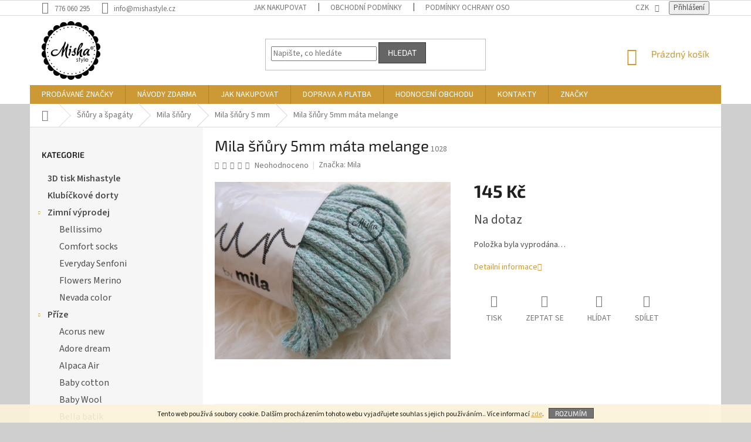

--- FILE ---
content_type: text/html; charset=utf-8
request_url: https://www.mishastyle.cz/mila-snury-5-mm/mila-snury-5mm-mata-melange/
body_size: 30205
content:
<!doctype html><html lang="cs" dir="ltr" class="header-background-light external-fonts-loaded"><head><meta charset="utf-8" /><meta name="viewport" content="width=device-width,initial-scale=1" /><title>Mila šňůry 5mm máta melange - Misha style</title><link rel="preconnect" href="https://cdn.myshoptet.com" /><link rel="dns-prefetch" href="https://cdn.myshoptet.com" /><link rel="preload" href="https://cdn.myshoptet.com/prj/dist/master/cms/libs/jquery/jquery-1.11.3.min.js" as="script" /><link href="https://cdn.myshoptet.com/prj/dist/master/cms/templates/frontend_templates/shared/css/font-face/source-sans-3.css" rel="stylesheet"><link href="https://cdn.myshoptet.com/prj/dist/master/cms/templates/frontend_templates/shared/css/font-face/exo-2.css" rel="stylesheet"><link href="https://cdn.myshoptet.com/prj/dist/master/shop/dist/font-shoptet-11.css.62c94c7785ff2cea73b2.css" rel="stylesheet"><script>
dataLayer = [];
dataLayer.push({'shoptet' : {
    "pageId": 755,
    "pageType": "productDetail",
    "currency": "CZK",
    "currencyInfo": {
        "decimalSeparator": ",",
        "exchangeRate": 1,
        "priceDecimalPlaces": 2,
        "symbol": "K\u010d",
        "symbolLeft": 0,
        "thousandSeparator": " "
    },
    "language": "cs",
    "projectId": 307366,
    "product": {
        "id": 1028,
        "guid": "4eab5d47-a28c-11e9-ac23-ac1f6b0076ec",
        "hasVariants": false,
        "codes": [
            {
                "code": 1028
            }
        ],
        "code": "1028",
        "name": "Mila \u0161\u0148\u016fry 5mm m\u00e1ta melange",
        "appendix": "",
        "weight": 0.45000000000000001,
        "manufacturer": "Mila ",
        "manufacturerGuid": "1EF5333129A86D30AB5BDA0BA3DED3EE",
        "currentCategory": "\u0160\u0148\u016fry a \u0161pag\u00e1ty | Mila \u0161\u0148\u016fry | Mila \u0161\u0148\u016fry 5 mm",
        "currentCategoryGuid": "79b6b962-a281-11e9-ac23-ac1f6b0076ec",
        "defaultCategory": "\u0160\u0148\u016fry a \u0161pag\u00e1ty | Mila \u0161\u0148\u016fry | Mila \u0161\u0148\u016fry 5 mm",
        "defaultCategoryGuid": "79b6b962-a281-11e9-ac23-ac1f6b0076ec",
        "currency": "CZK",
        "priceWithVat": 145
    },
    "stocks": [
        {
            "id": "ext",
            "title": "Sklad",
            "isDeliveryPoint": 0,
            "visibleOnEshop": 1
        }
    ],
    "cartInfo": {
        "id": null,
        "freeShipping": false,
        "freeShippingFrom": 2000,
        "leftToFreeGift": {
            "formattedPrice": "0 K\u010d",
            "priceLeft": 0
        },
        "freeGift": false,
        "leftToFreeShipping": {
            "priceLeft": 2000,
            "dependOnRegion": 0,
            "formattedPrice": "2 000 K\u010d"
        },
        "discountCoupon": [],
        "getNoBillingShippingPrice": {
            "withoutVat": 0,
            "vat": 0,
            "withVat": 0
        },
        "cartItems": [],
        "taxMode": "ORDINARY"
    },
    "cart": [],
    "customer": {
        "priceRatio": 1,
        "priceListId": 1,
        "groupId": null,
        "registered": false,
        "mainAccount": false
    }
}});
</script>
<meta property="og:type" content="website"><meta property="og:site_name" content="mishastyle.cz"><meta property="og:url" content="https://www.mishastyle.cz/mila-snury-5-mm/mila-snury-5mm-mata-melange/"><meta property="og:title" content="Mila šňůry 5mm máta melange - Misha style"><meta name="author" content="Misha style"><meta name="web_author" content="Shoptet.cz"><meta name="dcterms.rightsHolder" content="www.mishastyle.cz"><meta name="robots" content="index,follow"><meta property="og:image" content="https://cdn.myshoptet.com/usr/www.mishastyle.cz/user/shop/big/1028_mata-melange.jpg?5ec57c71"><meta property="og:description" content="Mila šňůry patří do skupiny bavlněných přízí vhodných k výrobě oblíbených módních bytových doplňků - puffů, košíků, koberečků, běhounů atd."><meta name="description" content="Mila šňůry patří do skupiny bavlněných přízí vhodných k výrobě oblíbených módních bytových doplňků - puffů, košíků, koberečků, běhounů atd."><meta property="product:price:amount" content="145"><meta property="product:price:currency" content="CZK"><style>:root {--color-primary: #cd9934;--color-primary-h: 40;--color-primary-s: 60%;--color-primary-l: 50%;--color-primary-hover: #986536;--color-primary-hover-h: 29;--color-primary-hover-s: 48%;--color-primary-hover-l: 40%;--color-secondary: #c0c0c0;--color-secondary-h: 0;--color-secondary-s: 0%;--color-secondary-l: 75%;--color-secondary-hover: #656565;--color-secondary-hover-h: 0;--color-secondary-hover-s: 0%;--color-secondary-hover-l: 40%;--color-tertiary: #656565;--color-tertiary-h: 0;--color-tertiary-s: 0%;--color-tertiary-l: 40%;--color-tertiary-hover: #343434;--color-tertiary-hover-h: 0;--color-tertiary-hover-s: 0%;--color-tertiary-hover-l: 20%;--color-header-background: #ffffff;--template-font: "Source Sans 3";--template-headings-font: "Exo 2";--header-background-url: none;--cookies-notice-background: #1A1937;--cookies-notice-color: #F8FAFB;--cookies-notice-button-hover: #f5f5f5;--cookies-notice-link-hover: #27263f;--templates-update-management-preview-mode-content: "Náhled aktualizací šablony je aktivní pro váš prohlížeč."}</style>
    
    <link href="https://cdn.myshoptet.com/prj/dist/master/shop/dist/main-11.less.5a24dcbbdabfd189c152.css" rel="stylesheet" />
        
    <script>var shoptet = shoptet || {};</script>
    <script src="https://cdn.myshoptet.com/prj/dist/master/shop/dist/main-3g-header.js.05f199e7fd2450312de2.js"></script>
<!-- User include --><!-- api 1004(637) html code header -->
<script>
      window.mehub = window.mehub || {};
      window.mehub.bonus = {
        businessId: '03c90dfa-42bf-4af6-8d1b-845290566096',
        addonId: 'a518b974-4c3c-4b39-9b3f-5b240cd6fb52'
      }
    </script>
    
<!-- api 1694(1278) html code header -->
<script type="text/javascript" src="https://app.dekovacka.cz/thankyou.js" async defer></script>
<!-- api 2442(1943) html code header -->
<script>
    var shoptakPriceRequestSettings={"addonActivation":true,"priceDisplayWhen":"price","hidePrices":true,"hideAvailability":false,"hideDescription":false,"hideRating":false,"buttonText":{"cs":"Poptat produkt","sk":"Dopyt produkt","de":"Produkt anfragen","en":"Ask for a product","hu":"K\u00e9rjen term\u00e9ket","pl":"Zapytaj o produkt","ro":"Cere un produs","vi":"Y\u00eau c\u1ea7u s\u1ea3n ph\u1ea9m"},"availabilityText":{"cs":"Poptat produkt","sk":"Produkt na dotaz","de":"Produkt auf Anfrage","en":"Product on request","hu":"Term\u00e9k k\u00e9r\u00e9sre","pl":"Produkt na zam\u00f3wienie","ro":"Produs la cerere","vi":"S\u1ea3n ph\u1ea9m theo y\u00eau c\u1ea7u"},"priceValue":{"CZK":"1","EUR":"0.04"}};

    var body=document.getElementsByTagName("body")[0];

    const rootPriceRequest = document.documentElement;

    if(shoptakPriceRequestSettings.addonActivation){rootPriceRequest.classList.add("st-price-request");}
    if(shoptakPriceRequestSettings.hideDescription){rootPriceRequest.classList.add("st-hide-desc");}
    if(shoptakPriceRequestSettings.hidePrices){rootPriceRequest.classList.add("st-hide-prices");}
    if(shoptakPriceRequestSettings.hideAvailability){rootPriceRequest.classList.add("st-hide-availability");}
    if(shoptakPriceRequestSettings.hideRating){rootPriceRequest.classList.add("st-hide-rating");}
    if(shoptakPriceRequestSettings.priceDisplayWhen === 'allShop'){rootPriceRequest.classList.add("st-request-allShop");}
</script>


<!-- service 1004(637) html code header -->
<script src="https://mehub-framework.web.app/main.bundle.js?v=1"></script>
<!-- service 2442(1943) html code header -->
<link rel="stylesheet" href="https://cdn.myshoptet.com/addons/techka-sro/price-request-addon/styles.header.min.css?ec5e0820ec35cb19d5cb18fe8566bd30fea76a40">
<!-- project html code header -->
<!-- Font Awesome -->
<link rel="stylesheet" href="https://use.fontawesome.com/releases/v5.5.0/css/all.css" integrity="sha384-B4dIYHKNBt8Bc12p+WXckhzcICo0wtJAoU8YZTY5qE0Id1GSseTk6S+L3BlXeVIU" crossorigin="anonymous">

<style type="text/css">
  /* Hlavička */
  .navigation-in>ul>li>a {text-transform: uppercase;}
  @media (min-width: 768px) {
    .header-top {height: 118px;}
  }
  #header .site-name a img {max-height: 100px; margin-top: -10px;}

  /* Levé menu */
  #categories {font-size: 16px !important;}
  #categories div.topic, #categories li.expandable.expanded>a {font-weight: 600 !important;}
  #categories .expandable>.topic>a>span, #categories .expandable>a>span {top: 8px !important;}
  #categories div.categories div.topic a, div#categories div.categories ul {border: none !important;}
  #categories div.categories div.topic:hover, div#categories div.categories ul li a:hover {background-color: #cd9934;}
  #categories div.categories div.topic a:hover, div#categories div.categories ul li a:hover, div#categories div.categories div.topic a:hover span, div#categories div.expandable ul li a:hover span {color: #ffffff;}

  /* Uvítací text na úvodní stránce */
  div.welcome {padding-left: 20px; padding-right: 20px;}

  /* Patička */
  #footer>.container.footer-rows {border-top: solid 2pt #cd9934 !important;}
  #footer .custom-footer {padding-top: 10px; border-color: transparent;}
  #footer h4::before {content: "»"; padding-right: 5px; font-size: 16pt; color: #cd9934;}
  .instagram-widget {max-width: 340px;}

  /* Odstranění loga v patičce */
  #footer .custom-footer {padding-left: 0px;}
  #footer .site-name {display: none;}

  /* Barvy tlačítek */
  .btn.btn-conversion, a.btn.btn-conversion, .btn.btn-cart, a.btn.btn-cart {border-color: #cd9934; background-color: #cd9934;}
  .btn.btn-conversion:hover, a.btn.btn-conversion:hover, .btn.btn-cart:hover, a.btn.btn-cart:hover, .p:hover .btn-cart {border-color: #986536; background-color: #986536;}
  .btn.btn-primary, a.btn.btn-primary {border-color: #c0c0c0; background-color: #c0c0c0;}
  .btn.btn-primary:hover, a.btn.btn-primary:hover, .p:hover .btn-primary {border-color: #656565; background-color: #656565;}

  /* Podkategorie */
  .subcategories li a {border-color: #b2b2b2;}
  .subcategories li a .text {font-size: 18px;}

  /* Dolní bannery na každé stránce */
  .footban {width: 100%; text-align: center; padding: 10px 20px 20px 20px; display: flex; flex-wrap: wrap; border-top-width: 1px; border-top-style: solid; border-top-color: #e7e7e7;}
  .footban div {display: table; width: 25%; margin: 0 auto;}
  .footban img.icon {max-height: 80px; width: auto;}
  .footban img.brand {max-height: 140px; width: auto;}
  .footban span {font-weight: bold; text-transform: uppercase; font-size: 12pt;}
  .footban div i {color: #cd9934;}
  .footban a, .footban a:hover {color: #666;}
  @media (max-width: 991px) {
    .footban div {width: 50%;}
  }
  @media (max-width: 478px) {
    .footban div {width: 100%;}
  }

  /* Skrytí kolečka dopravy zdarma */
  .flag.flag-freeshipping {display: none;}

  /* Upozornění */
  .product-detail-add-info {background-color: #d0d0d0; color: #cd9934; text-transform: uppercase; font-weight: bold; padding: 10px; font-size: 15px; margin-bottom: 15px;}
  .product-cart-add-info {color: #cd9934; text-transform: uppercase; font-size: smaller; font-weight: bold;}

  /* Košík po najetí */
  /*@media (min-width: 992px) {
    .popup-widget.cart-widget {top: 160px !important;}
  }*/

  /* Menu helper */
  .menu-helper {top: 118px !important;}

  /* Ikonka hlídacího psa */
  .link-icon.watchdog:before {content: '\e935';}
</style>

<style>
.site-msg.information {width: 100% !important; max-width: 100% !important; position: relative; left: 0; top: 0; bottom: auto !important;}
.fixed-msg {position: fixed !important; bottom: auto !important;}
</style>
<script src="https://eu1-config.doofinder.com/2.x/15015415-f8e7-4c1c-b1be-90b993db3511.js" async></script>
<script>
window.addEventListener('DOMContentLoaded', function() {
document.addEventListener('doofinder.cart.add', function(event) {
const { item_id: product_code, amount } = event.detail;
    let response = shoptet.cartShared.addToCart({ productCode: product_code, amount: amount });
});
});</script>
<!-- /User include --><link rel="shortcut icon" href="/favicon.ico" type="image/x-icon" /><link rel="canonical" href="https://www.mishastyle.cz/mila-snury-5-mm/mila-snury-5mm-mata-melange/" /><style>/* custom background */@media (min-width: 992px) {body {background-color: #cfcfcf ;background-position: top center;background-repeat: no-repeat;background-attachment: scroll;}}</style>    <!-- Global site tag (gtag.js) - Google Analytics -->
    <script async src="https://www.googletagmanager.com/gtag/js?id=G-QYJNRRPB60"></script>
    <script>
        
        window.dataLayer = window.dataLayer || [];
        function gtag(){dataLayer.push(arguments);}
        

        
        gtag('js', new Date());

                gtag('config', 'UA-147220623-1', { 'groups': "UA" });
        
                gtag('config', 'G-QYJNRRPB60', {"groups":"GA4","send_page_view":false,"content_group":"productDetail","currency":"CZK","page_language":"cs"});
        
                gtag('config', 'AW-680136620');
        
        
        
        
        
                    gtag('event', 'page_view', {"send_to":"GA4","page_language":"cs","content_group":"productDetail","currency":"CZK"});
        
                gtag('set', 'currency', 'CZK');

        gtag('event', 'view_item', {
            "send_to": "UA",
            "items": [
                {
                    "id": "1028",
                    "name": "Mila \u0161\u0148\u016fry 5mm m\u00e1ta melange",
                    "category": "\u0160\u0148\u016fry a \u0161pag\u00e1ty \/ Mila \u0161\u0148\u016fry \/ Mila \u0161\u0148\u016fry 5 mm",
                                        "brand": "Mila ",
                                                            "price": 119.83
                }
            ]
        });
        
        
        
        
        
                    gtag('event', 'view_item', {"send_to":"GA4","page_language":"cs","content_group":"productDetail","value":119.83,"currency":"CZK","items":[{"item_id":"1028","item_name":"Mila \u0161\u0148\u016fry 5mm m\u00e1ta melange","item_brand":"Mila ","item_category":"\u0160\u0148\u016fry a \u0161pag\u00e1ty","item_category2":"Mila \u0161\u0148\u016fry","item_category3":"Mila \u0161\u0148\u016fry 5 mm","price":119.83,"quantity":1,"index":0}]});
        
        
        
        
        
        
        
        document.addEventListener('DOMContentLoaded', function() {
            if (typeof shoptet.tracking !== 'undefined') {
                for (var id in shoptet.tracking.bannersList) {
                    gtag('event', 'view_promotion', {
                        "send_to": "UA",
                        "promotions": [
                            {
                                "id": shoptet.tracking.bannersList[id].id,
                                "name": shoptet.tracking.bannersList[id].name,
                                "position": shoptet.tracking.bannersList[id].position
                            }
                        ]
                    });
                }
            }

            shoptet.consent.onAccept(function(agreements) {
                if (agreements.length !== 0) {
                    console.debug('gtag consent accept');
                    var gtagConsentPayload =  {
                        'ad_storage': agreements.includes(shoptet.config.cookiesConsentOptPersonalisation)
                            ? 'granted' : 'denied',
                        'analytics_storage': agreements.includes(shoptet.config.cookiesConsentOptAnalytics)
                            ? 'granted' : 'denied',
                                                                                                'ad_user_data': agreements.includes(shoptet.config.cookiesConsentOptPersonalisation)
                            ? 'granted' : 'denied',
                        'ad_personalization': agreements.includes(shoptet.config.cookiesConsentOptPersonalisation)
                            ? 'granted' : 'denied',
                        };
                    console.debug('update consent data', gtagConsentPayload);
                    gtag('consent', 'update', gtagConsentPayload);
                    dataLayer.push(
                        { 'event': 'update_consent' }
                    );
                }
            });
        });
    </script>
<script>
    (function(t, r, a, c, k, i, n, g) { t['ROIDataObject'] = k;
    t[k]=t[k]||function(){ (t[k].q=t[k].q||[]).push(arguments) },t[k].c=i;n=r.createElement(a),
    g=r.getElementsByTagName(a)[0];n.async=1;n.src=c;g.parentNode.insertBefore(n,g)
    })(window, document, 'script', '//www.heureka.cz/ocm/sdk.js?source=shoptet&version=2&page=product_detail', 'heureka', 'cz');

    heureka('set_user_consent', 1);
</script>
</head><body class="desktop id-755 in-mila-snury-5-mm template-11 type-product type-detail multiple-columns-body columns-3 ums_forms_redesign--off ums_a11y_category_page--on ums_discussion_rating_forms--off ums_flags_display_unification--on ums_a11y_login--on mobile-header-version-0"><noscript>
    <style>
        #header {
            padding-top: 0;
            position: relative !important;
            top: 0;
        }
        .header-navigation {
            position: relative !important;
        }
        .overall-wrapper {
            margin: 0 !important;
        }
        body:not(.ready) {
            visibility: visible !important;
        }
    </style>
    <div class="no-javascript">
        <div class="no-javascript__title">Musíte změnit nastavení vašeho prohlížeče</div>
        <div class="no-javascript__text">Podívejte se na: <a href="https://www.google.com/support/bin/answer.py?answer=23852">Jak povolit JavaScript ve vašem prohlížeči</a>.</div>
        <div class="no-javascript__text">Pokud používáte software na blokování reklam, může být nutné povolit JavaScript z této stránky.</div>
        <div class="no-javascript__text">Děkujeme.</div>
    </div>
</noscript>

        <div id="fb-root"></div>
        <script>
            window.fbAsyncInit = function() {
                FB.init({
                    autoLogAppEvents : true,
                    xfbml            : true,
                    version          : 'v24.0'
                });
            };
        </script>
        <script async defer crossorigin="anonymous" src="https://connect.facebook.net/cs_CZ/sdk.js#xfbml=1&version=v24.0"></script>    <div class="cookie-ag-wrap">
        <div class="site-msg cookies" data-testid="cookiePopup" data-nosnippet>
            <form action="">
                Tento web používá soubory cookie. Dalším procházením tohoto webu vyjadřujete souhlas s jejich používáním.. Více informací <a href="https://307366.myshoptet.com/podminky-ochrany-osobnich-udaju/" target="\">zde</a>.
                <button type="submit" class="btn btn-xs btn-default CookiesOK" data-cookie-notice-ttl="1" data-testid="buttonCookieSubmit">Rozumím</button>
            </form>
        </div>
            </div>
<a href="#content" class="skip-link sr-only">Přejít na obsah</a><div class="overall-wrapper"><div class="user-action"><div class="container">
    <div class="user-action-in">
                    <div id="login" class="user-action-login popup-widget login-widget" role="dialog" aria-labelledby="loginHeading">
        <div class="popup-widget-inner">
                            <h2 id="loginHeading">Přihlášení k vašemu účtu</h2><div id="customerLogin"><form action="/action/Customer/Login/" method="post" id="formLoginIncluded" class="csrf-enabled formLogin" data-testid="formLogin"><input type="hidden" name="referer" value="" /><div class="form-group"><div class="input-wrapper email js-validated-element-wrapper no-label"><input type="email" name="email" class="form-control" autofocus placeholder="E-mailová adresa (např. jan@novak.cz)" data-testid="inputEmail" autocomplete="email" required /></div></div><div class="form-group"><div class="input-wrapper password js-validated-element-wrapper no-label"><input type="password" name="password" class="form-control" placeholder="Heslo" data-testid="inputPassword" autocomplete="current-password" required /><span class="no-display">Nemůžete vyplnit toto pole</span><input type="text" name="surname" value="" class="no-display" /></div></div><div class="form-group"><div class="login-wrapper"><button type="submit" class="btn btn-secondary btn-text btn-login" data-testid="buttonSubmit">Přihlásit se</button><div class="password-helper"><a href="/registrace/" data-testid="signup" rel="nofollow">Nová registrace</a><a href="/klient/zapomenute-heslo/" rel="nofollow">Zapomenuté heslo</a></div></div></div></form>
</div>                    </div>
    </div>

                            <div id="cart-widget" class="user-action-cart popup-widget cart-widget loader-wrapper" data-testid="popupCartWidget" role="dialog" aria-hidden="true">
    <div class="popup-widget-inner cart-widget-inner place-cart-here">
        <div class="loader-overlay">
            <div class="loader"></div>
        </div>
    </div>

    <div class="cart-widget-button">
        <a href="/kosik/" class="btn btn-conversion" id="continue-order-button" rel="nofollow" data-testid="buttonNextStep">Pokračovat do košíku</a>
    </div>
</div>
            </div>
</div>
</div><div class="top-navigation-bar" data-testid="topNavigationBar">

    <div class="container">

        <div class="top-navigation-contacts">
            <strong>Zákaznická podpora:</strong><a href="tel:776060295" class="project-phone" aria-label="Zavolat na 776060295" data-testid="contactboxPhone"><span>776 060 295</span></a><a href="mailto:info@mishastyle.cz" class="project-email" data-testid="contactboxEmail"><span>info@mishastyle.cz</span></a>        </div>

                            <div class="top-navigation-menu">
                <div class="top-navigation-menu-trigger"></div>
                <ul class="top-navigation-bar-menu">
                                            <li class="top-navigation-menu-item-27">
                            <a href="/jak-nakupovat/">Jak nakupovat</a>
                        </li>
                                            <li class="top-navigation-menu-item-39">
                            <a href="/obchodni-podminky/">Obchodní podmínky</a>
                        </li>
                                            <li class="top-navigation-menu-item-691">
                            <a href="/podminky-ochrany-osobnich-udaju/">Podmínky ochrany osobních údajů</a>
                        </li>
                                            <li class="top-navigation-menu-item-785">
                            <a href="/doprava-a-platba/">Doprava a platba</a>
                        </li>
                                            <li class="top-navigation-menu-item-29">
                            <a href="/kontakty/">Kontakty</a>
                        </li>
                                    </ul>
                <ul class="top-navigation-bar-menu-helper"></ul>
            </div>
        
        <div class="top-navigation-tools">
            <div class="responsive-tools">
                <a href="#" class="toggle-window" data-target="search" aria-label="Hledat" data-testid="linkSearchIcon"></a>
                                                            <a href="#" class="toggle-window" data-target="login"></a>
                                                    <a href="#" class="toggle-window" data-target="navigation" aria-label="Menu" data-testid="hamburgerMenu"></a>
            </div>
                <div class="dropdown">
        <span>Ceny v:</span>
        <button id="topNavigationDropdown" type="button" data-toggle="dropdown" aria-haspopup="true" aria-expanded="false">
            CZK
            <span class="caret"></span>
        </button>
        <ul class="dropdown-menu" aria-labelledby="topNavigationDropdown"><li><a href="/action/Currency/changeCurrency/?currencyCode=CZK" rel="nofollow">CZK</a></li><li><a href="/action/Currency/changeCurrency/?currencyCode=EUR" rel="nofollow">EUR</a></li></ul>
    </div>
            <button class="top-nav-button top-nav-button-login toggle-window" type="button" data-target="login" aria-haspopup="dialog" aria-controls="login" aria-expanded="false" data-testid="signin"><span>Přihlášení</span></button>        </div>

    </div>

</div>
<header id="header"><div class="container navigation-wrapper">
    <div class="header-top">
        <div class="site-name-wrapper">
            <div class="site-name"><a href="/" data-testid="linkWebsiteLogo"><img src="https://cdn.myshoptet.com/usr/www.mishastyle.cz/user/logos/logo___ochrann___zn__mka_(1).png" alt="Misha style" fetchpriority="low" /></a></div>        </div>
        <div class="search" itemscope itemtype="https://schema.org/WebSite">
            <meta itemprop="headline" content="Mila šňůry 5 mm"/><meta itemprop="url" content="https://www.mishastyle.cz"/><meta itemprop="text" content="Mila šňůry patří do skupiny bavlněných přízí vhodných k výrobě oblíbených módních bytových doplňků - puffů, košíků, koberečků, běhounů atd."/>            <form action="/action/ProductSearch/prepareString/" method="post"
    id="formSearchForm" class="search-form compact-form js-search-main"
    itemprop="potentialAction" itemscope itemtype="https://schema.org/SearchAction" data-testid="searchForm">
    <fieldset>
        <meta itemprop="target"
            content="https://www.mishastyle.cz/vyhledavani/?string={string}"/>
        <input type="hidden" name="language" value="cs"/>
        
            
<input
    type="search"
    name="string"
        class="query-input form-control search-input js-search-input"
    placeholder="Napište, co hledáte"
    autocomplete="off"
    required
    itemprop="query-input"
    aria-label="Vyhledávání"
    data-testid="searchInput"
>
            <button type="submit" class="btn btn-default" data-testid="searchBtn">Hledat</button>
        
    </fieldset>
</form>
        </div>
        <div class="navigation-buttons">
                
    <a href="/kosik/" class="btn btn-icon toggle-window cart-count" data-target="cart" data-hover="true" data-redirect="true" data-testid="headerCart" rel="nofollow" aria-haspopup="dialog" aria-expanded="false" aria-controls="cart-widget">
        
                <span class="sr-only">Nákupní košík</span>
        
            <span class="cart-price visible-lg-inline-block" data-testid="headerCartPrice">
                                    Prázdný košík                            </span>
        
    
            </a>
        </div>
    </div>
    <nav id="navigation" aria-label="Hlavní menu" data-collapsible="true"><div class="navigation-in menu"><ul class="menu-level-1" role="menubar" data-testid="headerMenuItems"><li class="menu-item--24" role="none"><a href="/znacka/" data-testid="headerMenuItem" role="menuitem" aria-expanded="false"><b>Prodávané značky</b></a></li>
<li class="menu-item-682 ext" role="none"><a href="/navody-zdarma/" target="blank" data-testid="headerMenuItem" role="menuitem" aria-haspopup="true" aria-expanded="false"><b>Návody zdarma</b><span class="submenu-arrow"></span></a><ul class="menu-level-2" aria-label="Návody zdarma" tabindex="-1" role="menu"><li class="" role="none"><div class="menu-no-image"><a href="/navody-zdarma/rozkvetla-louka/" data-testid="headerMenuItem" role="menuitem"><span>Rozkvetlá louka</span></a>
                        </div></li><li class="" role="none"><div class="menu-no-image"><a href="/navody-zdarma/Snehova-vlocka/" data-testid="headerMenuItem" role="menuitem"><span>Sněhová vločka</span></a>
                        </div></li><li class="" role="none"><div class="menu-no-image"><a href="/navody-zdarma/prostirani/" data-testid="headerMenuItem" role="menuitem"><span>Prostírání</span></a>
                        </div></li><li class="" role="none"><div class="menu-no-image"><a href="/navody-zdarma/spadane-listi/" data-testid="headerMenuItem" role="menuitem"><span>Spadané listí</span></a>
                        </div></li></ul></li>
<li class="menu-item-27" role="none"><a href="/jak-nakupovat/" data-testid="headerMenuItem" role="menuitem" aria-expanded="false"><b>Jak nakupovat</b></a></li>
<li class="menu-item-785" role="none"><a href="/doprava-a-platba/" data-testid="headerMenuItem" role="menuitem" aria-expanded="false"><b>Doprava a platba</b></a></li>
<li class="menu-item--51" role="none"><a href="/hodnoceni-obchodu/" data-testid="headerMenuItem" role="menuitem" aria-expanded="false"><b>Hodnocení obchodu</b></a></li>
<li class="menu-item-29" role="none"><a href="/kontakty/" data-testid="headerMenuItem" role="menuitem" aria-expanded="false"><b>Kontakty</b></a></li>
<li class="appended-category menu-item-1531" role="none"><a href="/3d-tisk-mishastyle/"><b>3D tisk Mishastyle</b></a></li><li class="appended-category menu-item-1555" role="none"><a href="/klubickove-dorty/"><b>Klubíčkové dorty</b></a></li><li class="appended-category menu-item-1546 ext" role="none"><a href="/zimni-vyprodej/"><b>Zimní výprodej</b><span class="submenu-arrow" role="menuitem"></span></a><ul class="menu-level-2 menu-level-2-appended" role="menu"><li class="menu-item-1446" role="none"><a href="/bellissimo/" data-testid="headerMenuItem" role="menuitem"><span>Bellissimo</span></a></li><li class="menu-item-1455" role="none"><a href="/comfort-socks/" data-testid="headerMenuItem" role="menuitem"><span>Comfort socks</span></a></li><li class="menu-item-1046" role="none"><a href="/everyday-senfoni/" data-testid="headerMenuItem" role="menuitem"><span>Everyday Senfoni</span></a></li><li class="menu-item-1184" role="none"><a href="/flowers-merino/" data-testid="headerMenuItem" role="menuitem"><span>Flowers Merino</span></a></li><li class="menu-item-1485" role="none"><a href="/nevada-color/" data-testid="headerMenuItem" role="menuitem"><span>Nevada color</span></a></li></ul></li><li class="appended-category menu-item-701 ext" role="none"><a href="/prize/"><b>Příze</b><span class="submenu-arrow" role="menuitem"></span></a><ul class="menu-level-2 menu-level-2-appended" role="menu"><li class="menu-item-1226" role="none"><a href="/acorus-new/" data-testid="headerMenuItem" role="menuitem"><span>Acorus new</span></a></li><li class="menu-item-1483" role="none"><a href="/adore-dream/" data-testid="headerMenuItem" role="menuitem"><span>Adore dream</span></a></li><li class="menu-item-1537" role="none"><a href="/alpaca-air/" data-testid="headerMenuItem" role="menuitem"><span>Alpaca Air</span></a></li><li class="menu-item-1262" role="none"><a href="/baby-cotton/" data-testid="headerMenuItem" role="menuitem"><span>Baby cotton</span></a></li><li class="menu-item-1543" role="none"><a href="/baby-wool/" data-testid="headerMenuItem" role="menuitem"><span>Baby Wool</span></a></li><li class="menu-item-722" role="none"><a href="/bella-batik/" data-testid="headerMenuItem" role="menuitem"><span>Bella batik</span></a></li><li class="menu-item-1058" role="none"><a href="/bella-ombre-ombre/" data-testid="headerMenuItem" role="menuitem"><span>Bella ombre batik</span></a></li><li class="menu-item-1273" role="none"><a href="/best-socks--4fach/" data-testid="headerMenuItem" role="menuitem"><span>Best Socks (4fach)</span></a></li><li class="menu-item-1259" role="none"><a href="/best-socks--6-fach-/" data-testid="headerMenuItem" role="menuitem"><span>Best Sock (6-fach)</span></a></li><li class="menu-item-1241" role="none"><a href="/betynka/" data-testid="headerMenuItem" role="menuitem"><span>Betynka</span></a></li><li class="menu-item-728" role="none"><a href="/camilla/" data-testid="headerMenuItem" role="menuitem"><span>Camilla</span></a></li><li class="menu-item-1336" role="none"><a href="/diva/" data-testid="headerMenuItem" role="menuitem"><span>Diva</span></a></li><li class="menu-item-1052" role="none"><a href="/diva-batik/" data-testid="headerMenuItem" role="menuitem"><span>Diva batik</span></a></li><li class="menu-item-1076" role="none"><a href="/diva-ombre-batik/" data-testid="headerMenuItem" role="menuitem"><span>Diva Ombre batik</span></a></li><li class="menu-item-806" role="none"><a href="/dolphin-baby/" data-testid="headerMenuItem" role="menuitem"><span>Dolphin Baby</span></a></li><li class="menu-item-1378" role="none"><a href="/elen/" data-testid="headerMenuItem" role="menuitem"><span>Elen baby</span></a></li><li class="menu-item-1419" role="none"><a href="/elen-baby-batik/" data-testid="headerMenuItem" role="menuitem"><span>Elen baby batik</span></a></li><li class="menu-item-1163" role="none"><a href="/everyday/" data-testid="headerMenuItem" role="menuitem"><span>Everyday</span></a></li><li class="menu-item-1549" role="none"><a href="/everyday-big/" data-testid="headerMenuItem" role="menuitem"><span>Everyday Big</span></a></li><li class="menu-item-1407" role="none"><a href="/everyday-viking/" data-testid="headerMenuItem" role="menuitem"><span>Everyday Viking</span></a></li><li class="menu-item-1540" role="none"><a href="/exclusive/" data-testid="headerMenuItem" role="menuitem"><span>Exclusive</span></a></li><li class="menu-item-1127" role="none"><a href="/floxy/" data-testid="headerMenuItem" role="menuitem"><span>Floxy</span></a></li><li class="menu-item-737" role="none"><a href="/flowers/" data-testid="headerMenuItem" role="menuitem"><span>Flowers</span></a></li><li class="menu-item-1028" role="none"><a href="/flowers-moonlight/" data-testid="headerMenuItem" role="menuitem"><span>Flowers Moonlight</span></a></li><li class="menu-item-1384" role="none"><a href="/flowers-unicolor/" data-testid="headerMenuItem" role="menuitem"><span>Flowers Unicolor</span></a></li><li class="menu-item-1178" role="none"><a href="/flowers-vivid/" data-testid="headerMenuItem" role="menuitem"><span>Flowers Vivid</span></a></li><li class="menu-item-1494" role="none"><a href="/funny-batik/" data-testid="headerMenuItem" role="menuitem"><span>Funny batik</span></a></li><li class="menu-item-1516" role="none"><a href="/happy-feet/" data-testid="headerMenuItem" role="menuitem"><span>Happy feet</span></a></li><li class="menu-item-1410" role="none"><a href="/himagurumi/" data-testid="headerMenuItem" role="menuitem"><span>Himagurumi</span></a></li><li class="menu-item-1491" role="none"><a href="/imperial-merino/" data-testid="headerMenuItem" role="menuitem"><span>Imperial Merino</span></a></li><li class="menu-item-743" role="none"><a href="/jeans/" data-testid="headerMenuItem" role="menuitem"><span>Jeans</span></a></li><li class="menu-item-1416" role="none"><a href="/jeans-bamboo/" data-testid="headerMenuItem" role="menuitem"><span>Jeans bamboo</span></a></li><li class="menu-item-1202" role="none"><a href="/mink/" data-testid="headerMenuItem" role="menuitem"><span>Mink</span></a></li><li class="menu-item-758" role="none"><a href="/mishastyle/" data-testid="headerMenuItem" role="menuitem"><span>Mishastyle</span></a></li><li class="menu-item-1552" role="none"><a href="/mishastyle-bandorka/" data-testid="headerMenuItem" role="menuitem"><span>Mishastyle Bandorka</span></a></li><li class="menu-item-1528" role="none"><a href="/mishastyle-misa-malkova/" data-testid="headerMenuItem" role="menuitem"><span>Mishastyle Míša Málková</span></a></li><li class="menu-item-1504" role="none"><a href="/mishastyle-satkomaniacky/" data-testid="headerMenuItem" role="menuitem"><span>Mishastyle Šátkomaniačky</span></a></li><li class="menu-item-1488" role="none"><a href="/norek/" data-testid="headerMenuItem" role="menuitem"><span>Norek</span></a></li><li class="menu-item-909" role="none"><a href="/patty/" data-testid="headerMenuItem" role="menuitem"><span>Patty</span></a></li><li class="menu-item-1208" role="none"><a href="/puffy/" data-testid="headerMenuItem" role="menuitem"><span>Puffy</span></a></li><li class="menu-item-1214" role="none"><a href="/puffy-color/" data-testid="headerMenuItem" role="menuitem"><span>Puffy color</span></a></li><li class="menu-item-1253" role="none"><a href="/puffy-more/" data-testid="headerMenuItem" role="menuitem"><span>Puffy more</span></a></li><li class="menu-item-1312" role="none"><a href="/rosegarden/" data-testid="headerMenuItem" role="menuitem"><span>Rosegarden</span></a></li><li class="menu-item-1449" role="none"><a href="/rozetti-tillsim/" data-testid="headerMenuItem" role="menuitem"><span>Rozetti Tilsim</span></a></li><li class="menu-item-1452" role="none"><a href="/rozetti-puzzle/" data-testid="headerMenuItem" role="menuitem"><span>Rozetti Puzzle</span></a></li><li class="menu-item-1422" role="none"><a href="/sierra/" data-testid="headerMenuItem" role="menuitem"><span>Sierra</span></a></li><li class="menu-item-1235" role="none"><a href="/sierra-color/" data-testid="headerMenuItem" role="menuitem"><span>Sierra color</span></a></li><li class="menu-item-1508" role="none"><a href="/socks/" data-testid="headerMenuItem" role="menuitem"><span>Socks</span></a></li><li class="menu-item-1401" role="none"><a href="/violet/" data-testid="headerMenuItem" role="menuitem"><span>Violet</span></a></li><li class="menu-item-861" role="none"><a href="/waltz/" data-testid="headerMenuItem" role="menuitem"><span>Waltz</span></a></li></ul></li><li class="appended-category menu-item-818 ext" role="none"><a href="/snury-a-spagaty/"><b>Šňůry a špagáty</b><span class="submenu-arrow" role="menuitem"></span></a><ul class="menu-level-2 menu-level-2-appended" role="menu"><li class="menu-item-782" role="none"><a href="/bobbiny/" data-testid="headerMenuItem" role="menuitem"><span>Bobbiny</span></a></li><li class="menu-item-1324" role="none"><a href="/braidy/" data-testid="headerMenuItem" role="menuitem"><span>Braidy</span></a></li><li class="menu-item-968" role="none"><a href="/cordy-macrame/" data-testid="headerMenuItem" role="menuitem"><span>Cordy macrame</span></a></li><li class="menu-item-1460" role="none"><a href="/cotton-club/" data-testid="headerMenuItem" role="menuitem"><span>Cotton club</span></a></li><li class="menu-item-1115" role="none"><a href="/cotton-macrame-large/" data-testid="headerMenuItem" role="menuitem"><span>Cotton Macrame Large</span></a></li><li class="menu-item-1431" role="none"><a href="/macrame/" data-testid="headerMenuItem" role="menuitem"><span>Macrame</span></a></li><li class="menu-item-734" role="none"><a href="/macrame_cotton/" data-testid="headerMenuItem" role="menuitem"><span>Macrame cotton</span></a></li><li class="menu-item-1390" role="none"><a href="/macrame-cotton-lurex/" data-testid="headerMenuItem" role="menuitem"><span>Macrame cotton lurex</span></a></li><li class="menu-item-1082" role="none"><a href="/macrame-rope/" data-testid="headerMenuItem" role="menuitem"><span>Macrame Rope </span></a></li><li class="menu-item-749" role="none"><a href="/mila-snury/" data-testid="headerMenuItem" role="menuitem"><span>Mila šňůry</span></a></li><li class="menu-item-1279" role="none"><a href="/pp-macrame-2/" data-testid="headerMenuItem" role="menuitem"><span>PP Macrame</span></a></li><li class="menu-item-1300" role="none"><a href="/twisty-macrame/" data-testid="headerMenuItem" role="menuitem"><span>Twisty macramé</span></a></li><li class="menu-item-1342" role="none"><a href="/macrame-cotton-spectrum/" data-testid="headerMenuItem" role="menuitem"><span>Macrame cotton Spectrum</span></a></li><li class="menu-item-1404" role="none"><a href="/rope-plaint/" data-testid="headerMenuItem" role="menuitem"><span>Rope plaint</span></a></li></ul></li><li class="appended-category menu-item-704 ext" role="none"><a href="/drevena-dna-a-vika/"><b>Dřevěná dna a víka</b><span class="submenu-arrow" role="menuitem"></span></a><ul class="menu-level-2 menu-level-2-appended" role="menu"><li class="menu-item-764" role="none"><a href="/drevena-dna/" data-testid="headerMenuItem" role="menuitem"><span>Dřevěná dna</span></a></li><li class="menu-item-767" role="none"><a href="/drevena-vika/" data-testid="headerMenuItem" role="menuitem"><span>Dřevěná víka</span></a></li></ul></li><li class="appended-category menu-item-707 ext" role="none"><a href="/na-kabelky-a-batohy/"><b>Kabelkové polotovary</b><span class="submenu-arrow" role="menuitem"></span></a><ul class="menu-level-2 menu-level-2-appended" role="menu"><li class="menu-item-852" role="none"><a href="/dna-na-kabelku/" data-testid="headerMenuItem" role="menuitem"><span>dna na kabelku</span></a></li><li class="menu-item-1294" role="none"><a href="/kozene-stahovani/" data-testid="headerMenuItem" role="menuitem"><span>kožené stahování</span></a></li><li class="menu-item-1291" role="none"><a href="/kozena-ucha/" data-testid="headerMenuItem" role="menuitem"><span>ucha na kabelky</span></a></li><li class="menu-item-849" role="none"><a href="/kovove-komponenty/" data-testid="headerMenuItem" role="menuitem"><span>Kovové komponenty</span></a></li></ul></li><li class="appended-category menu-item-710 ext" role="none"><a href="/doplnky-k-pleteni-a-hackovani/"><b>Doplňky k pletení a háčkování</b><span class="submenu-arrow" role="menuitem"></span></a><ul class="menu-level-2 menu-level-2-appended" role="menu"><li class="menu-item-1396" role="none"><a href="/bezpecnostni-oci-cumaky/" data-testid="headerMenuItem" role="menuitem"><span>Bezpečnostní oči/čumáky</span></a></li><li class="menu-item-894" role="none"><a href="/bambule/" data-testid="headerMenuItem" role="menuitem"><span>Bambule</span></a></li><li class="menu-item-1139" role="none"><a href="/dute-vlakno/" data-testid="headerMenuItem" role="menuitem"><span>Duté vlákno</span></a></li><li class="menu-item-1001" role="none"><a href="/hacky/" data-testid="headerMenuItem" role="menuitem"><span>Háčky </span></a></li><li class="menu-item-1010" role="none"><a href="/jehlice/" data-testid="headerMenuItem" role="menuitem"><span>Jehlice</span></a></li><li class="menu-item-1190" role="none"><a href="/misky-na-klubicka/" data-testid="headerMenuItem" role="menuitem"><span>Misky na klubíčka</span></a></li><li class="menu-item-1519" role="none"><a href="/pouzdra-na-hacky/" data-testid="headerMenuItem" role="menuitem"><span>Pouzdra na háčky</span></a></li><li class="menu-item-1501" role="none"><a href="/tasky/" data-testid="headerMenuItem" role="menuitem"><span>Tašky</span></a></li><li class="menu-item-1499" role="none"><a href="/ostatni/" data-testid="headerMenuItem" role="menuitem"><span>Ostatní</span></a></li></ul></li><li class="appended-category menu-item-950" role="none"><a href="/stolicka-k-obhackovani/"><b>Stolička k obháčkování</b></a></li><li class="appended-category menu-item-932" role="none"><a href="/darkovy-poukaz/"><b>Dárkový poukaz</b></a></li><li class="appended-category menu-item-956" role="none"><a href="/navody/"><b>Návody</b></a></li><li class="appended-category menu-item-1154 ext" role="none"><a href="/na-lapace-snu/"><b>Na lapače snů</b><span class="submenu-arrow" role="menuitem"></span></a><ul class="menu-level-2 menu-level-2-appended" role="menu"><li class="menu-item-1472" role="none"><a href="/drevena-sada/" data-testid="headerMenuItem" role="menuitem"><span>Dřevěná sada na mandalu/lapač snů</span></a></li></ul></li><li class="appended-category menu-item-1265 ext" role="none"><a href="/vyprodej/"><b>Výprodej</b><span class="submenu-arrow" role="menuitem"></span></a><ul class="menu-level-2 menu-level-2-appended" role="menu"><li class="menu-item-1022" role="none"><a href="/puzzle/" data-testid="headerMenuItem" role="menuitem"><span>Puzzle</span></a></li><li class="menu-item-1196" role="none"><a href="/super-merino/" data-testid="headerMenuItem" role="menuitem"><span>Super Merino</span></a></li><li class="menu-item-719" role="none"><a href="/bamboo/" data-testid="headerMenuItem" role="menuitem"><span>Bamboo</span></a></li><li class="menu-item-1425" role="none"><a href="/macrame-cotton-jazzy/" data-testid="headerMenuItem" role="menuitem"><span>Macrame cotton Jazzy</span></a></li><li class="menu-item-794" role="none"><a href="/makrama/" data-testid="headerMenuItem" role="menuitem"><span>Makrama</span></a></li><li class="menu-item-1070" role="none"><a href="/ribbon/" data-testid="headerMenuItem" role="menuitem"><span>Ribbon</span></a></li><li class="menu-item-1109" role="none"><a href="/pp-macrame/" data-testid="headerMenuItem" role="menuitem"><span>PP Macrame</span></a></li></ul></li><li class="appended-category menu-item-1351" role="none"><a href="/barefoot-podesve/"><b>Barefootové podešve</b></a></li><li class="ext" id="nav-manufacturers" role="none"><a href="https://www.mishastyle.cz/znacka/" data-testid="brandsText" role="menuitem"><b>Značky</b><span class="submenu-arrow"></span></a><ul class="menu-level-2" role="menu"><li role="none"><a href="/znacka/alize/" data-testid="brandName" role="menuitem"><span>Alize</span></a></li><li role="none"><a href="/znacka/bobbiny-2/" data-testid="brandName" role="menuitem"><span>Bobbiny</span></a></li><li role="none"><a href="/znacka/cesky-vyrobek/" data-testid="brandName" role="menuitem"><span>Český výrobek</span></a></li><li role="none"><a href="/znacka/etrofil/" data-testid="brandName" role="menuitem"><span>Etrofil</span></a></li><li role="none"><a href="/znacka/himalaya/" data-testid="brandName" role="menuitem"><span>Himalaya</span></a></li><li role="none"><a href="/znacka/mila-druciarna/" data-testid="brandName" role="menuitem"><span>Mila </span></a></li><li role="none"><a href="/znacka/mishastyle/" data-testid="brandName" role="menuitem"><span>Mishastyle</span></a></li><li role="none"><a href="/znacka/vlna-hep/" data-testid="brandName" role="menuitem"><span>Vlna-Hep</span></a></li><li role="none"><a href="/znacka/yarnart/" data-testid="brandName" role="menuitem"><span>Yarnart</span></a></li></ul>
</li></ul></div><span class="navigation-close"></span></nav><div class="menu-helper" data-testid="hamburgerMenu"><span>Více</span></div>
</div></header><!-- / header -->


                    <div class="container breadcrumbs-wrapper">
            <div class="breadcrumbs navigation-home-icon-wrapper" itemscope itemtype="https://schema.org/BreadcrumbList">
                                                                            <span id="navigation-first" data-basetitle="Misha style" itemprop="itemListElement" itemscope itemtype="https://schema.org/ListItem">
                <a href="/" itemprop="item" class="navigation-home-icon"><span class="sr-only" itemprop="name">Domů</span></a>
                <span class="navigation-bullet">/</span>
                <meta itemprop="position" content="1" />
            </span>
                                <span id="navigation-1" itemprop="itemListElement" itemscope itemtype="https://schema.org/ListItem">
                <a href="/snury-a-spagaty/" itemprop="item" data-testid="breadcrumbsSecondLevel"><span itemprop="name">Šňůry a špagáty</span></a>
                <span class="navigation-bullet">/</span>
                <meta itemprop="position" content="2" />
            </span>
                                <span id="navigation-2" itemprop="itemListElement" itemscope itemtype="https://schema.org/ListItem">
                <a href="/mila-snury/" itemprop="item" data-testid="breadcrumbsSecondLevel"><span itemprop="name">Mila šňůry</span></a>
                <span class="navigation-bullet">/</span>
                <meta itemprop="position" content="3" />
            </span>
                                <span id="navigation-3" itemprop="itemListElement" itemscope itemtype="https://schema.org/ListItem">
                <a href="/mila-snury-5-mm/" itemprop="item" data-testid="breadcrumbsSecondLevel"><span itemprop="name">Mila šňůry 5 mm</span></a>
                <span class="navigation-bullet">/</span>
                <meta itemprop="position" content="4" />
            </span>
                                            <span id="navigation-4" itemprop="itemListElement" itemscope itemtype="https://schema.org/ListItem" data-testid="breadcrumbsLastLevel">
                <meta itemprop="item" content="https://www.mishastyle.cz/mila-snury-5-mm/mila-snury-5mm-mata-melange/" />
                <meta itemprop="position" content="5" />
                <span itemprop="name" data-title="Mila šňůry 5mm máta melange">Mila šňůry 5mm máta melange <span class="appendix"></span></span>
            </span>
            </div>
        </div>
    
<div id="content-wrapper" class="container content-wrapper">
    
    <div class="content-wrapper-in">
                                                <aside class="sidebar sidebar-left"  data-testid="sidebarMenu">
                                                                                                <div class="sidebar-inner">
                                                                                                                                                                        <div class="box box-bg-variant box-categories">    <div class="skip-link__wrapper">
        <span id="categories-start" class="skip-link__target js-skip-link__target sr-only" tabindex="-1">&nbsp;</span>
        <a href="#categories-end" class="skip-link skip-link--start sr-only js-skip-link--start">Přeskočit kategorie</a>
    </div>

<h4>Kategorie</h4>


<div id="categories"><div class="categories cat-01 expanded" id="cat-1531"><div class="topic"><a href="/3d-tisk-mishastyle/">3D tisk Mishastyle<span class="cat-trigger">&nbsp;</span></a></div></div><div class="categories cat-02 expanded" id="cat-1555"><div class="topic"><a href="/klubickove-dorty/">Klubíčkové dorty<span class="cat-trigger">&nbsp;</span></a></div></div><div class="categories cat-01 expandable expanded" id="cat-1546"><div class="topic"><a href="/zimni-vyprodej/">Zimní výprodej<span class="cat-trigger">&nbsp;</span></a></div>

                    <ul class=" expanded">
                                        <li >
                <a href="/bellissimo/">
                    Bellissimo
                                    </a>
                                                                </li>
                                <li >
                <a href="/comfort-socks/">
                    Comfort socks
                                    </a>
                                                                </li>
                                <li >
                <a href="/everyday-senfoni/">
                    Everyday Senfoni
                                    </a>
                                                                </li>
                                <li >
                <a href="/flowers-merino/">
                    Flowers Merino
                                    </a>
                                                                </li>
                                <li >
                <a href="/nevada-color/">
                    Nevada color
                                    </a>
                                                                </li>
                </ul>
    </div><div class="categories cat-02 expandable expanded" id="cat-701"><div class="topic"><a href="/prize/">Příze<span class="cat-trigger">&nbsp;</span></a></div>

                    <ul class=" expanded">
                                        <li >
                <a href="/acorus-new/">
                    Acorus new
                                    </a>
                                                                </li>
                                <li >
                <a href="/adore-dream/">
                    Adore dream
                                    </a>
                                                                </li>
                                <li >
                <a href="/alpaca-air/">
                    Alpaca Air
                                    </a>
                                                                </li>
                                <li >
                <a href="/baby-cotton/">
                    Baby cotton
                                    </a>
                                                                </li>
                                <li >
                <a href="/baby-wool/">
                    Baby Wool
                                    </a>
                                                                </li>
                                <li >
                <a href="/bella-batik/">
                    Bella batik
                                    </a>
                                                                </li>
                                <li >
                <a href="/bella-ombre-ombre/">
                    Bella ombre batik
                                    </a>
                                                                </li>
                                <li >
                <a href="/best-socks--4fach/">
                    Best Socks (4fach)
                                    </a>
                                                                </li>
                                <li >
                <a href="/best-socks--6-fach-/">
                    Best Sock (6-fach)
                                    </a>
                                                                </li>
                                <li >
                <a href="/betynka/">
                    Betynka
                                    </a>
                                                                </li>
                                <li >
                <a href="/camilla/">
                    Camilla
                                    </a>
                                                                </li>
                                <li >
                <a href="/diva/">
                    Diva
                                    </a>
                                                                </li>
                                <li >
                <a href="/diva-batik/">
                    Diva batik
                                    </a>
                                                                </li>
                                <li >
                <a href="/diva-ombre-batik/">
                    Diva Ombre batik
                                    </a>
                                                                </li>
                                <li >
                <a href="/dolphin-baby/">
                    Dolphin Baby
                                    </a>
                                                                </li>
                                <li >
                <a href="/elen/">
                    Elen baby
                                    </a>
                                                                </li>
                                <li >
                <a href="/elen-baby-batik/">
                    Elen baby batik
                                    </a>
                                                                </li>
                                <li >
                <a href="/everyday/">
                    Everyday
                                    </a>
                                                                </li>
                                <li >
                <a href="/everyday-big/">
                    Everyday Big
                                    </a>
                                                                </li>
                                <li >
                <a href="/everyday-viking/">
                    Everyday Viking
                                    </a>
                                                                </li>
                                <li >
                <a href="/exclusive/">
                    Exclusive
                                    </a>
                                                                </li>
                                <li >
                <a href="/floxy/">
                    Floxy
                                    </a>
                                                                </li>
                                <li >
                <a href="/flowers/">
                    Flowers
                                    </a>
                                                                </li>
                                <li >
                <a href="/flowers-moonlight/">
                    Flowers Moonlight
                                    </a>
                                                                </li>
                                <li >
                <a href="/flowers-unicolor/">
                    Flowers Unicolor
                                    </a>
                                                                </li>
                                <li >
                <a href="/flowers-vivid/">
                    Flowers Vivid
                                    </a>
                                                                </li>
                                <li >
                <a href="/funny-batik/">
                    Funny batik
                                    </a>
                                                                </li>
                                <li >
                <a href="/happy-feet/">
                    Happy feet
                                    </a>
                                                                </li>
                                <li >
                <a href="/himagurumi/">
                    Himagurumi
                                    </a>
                                                                </li>
                                <li >
                <a href="/imperial-merino/">
                    Imperial Merino
                                    </a>
                                                                </li>
                                <li >
                <a href="/jeans/">
                    Jeans
                                    </a>
                                                                </li>
                                <li >
                <a href="/jeans-bamboo/">
                    Jeans bamboo
                                    </a>
                                                                </li>
                                <li >
                <a href="/mink/">
                    Mink
                                    </a>
                                                                </li>
                                <li class="
                                 expandable                 expanded                ">
                <a href="/mishastyle/">
                    Mishastyle
                    <span class="cat-trigger">&nbsp;</span>                </a>
                                                            

                    <ul class=" expanded">
                                        <li >
                <a href="/ihned-k-odeslani/">
                    Ihned k odeslání
                                    </a>
                                                                </li>
                                <li class="
                                 expandable                 expanded                ">
                <a href="/mishastyle-2/">
                    Mishastyle
                    <span class="cat-trigger">&nbsp;</span>                </a>
                                                            

                    <ul class=" expanded">
                                        <li >
                <a href="/letni-projekt-2023-s-nahacek-net/">
                    Letní projekt 2023 s Naháček.net
                                    </a>
                                                                </li>
                                <li >
                <a href="/mishastyle-neon/">
                    Mishastyle neon
                                    </a>
                                                                </li>
                </ul>
    
                                                </li>
                                <li >
                <a href="/mishastyle-mix/">
                    Mishastyle Mix
                                    </a>
                                                                </li>
                                <li class="
                                 expandable                                 external">
                <a href="/mishastyle-shadow/">
                    Mishastyle Shadow
                    <span class="cat-trigger">&nbsp;</span>                </a>
                                                            

    
                                                </li>
                                <li >
                <a href="/mishastyle-shake/">
                    Mishastyle Shake
                                    </a>
                                                                </li>
                                <li >
                <a href="/mishastyle-simple/">
                    Simple
                                    </a>
                                                                </li>
                                <li >
                <a href="/mishastyle-simple-alpaka/">
                    Mishastyle Simple Alpaka
                                    </a>
                                                                </li>
                                <li class="
                                 expandable                 expanded                ">
                <a href="/mishastyle-smootie/">
                    Smootie
                    <span class="cat-trigger">&nbsp;</span>                </a>
                                                            

                    <ul class=" expanded">
                                        <li >
                <a href="/6-nitka/">
                    6 nitka
                                    </a>
                                                                </li>
                </ul>
    
                                                </li>
                </ul>
    
                                                </li>
                                <li >
                <a href="/mishastyle-bandorka/">
                    Mishastyle Bandorka
                                    </a>
                                                                </li>
                                <li >
                <a href="/mishastyle-misa-malkova/">
                    Mishastyle Míša Málková
                                    </a>
                                                                </li>
                                <li >
                <a href="/mishastyle-satkomaniacky/">
                    Mishastyle Šátkomaniačky
                                    </a>
                                                                </li>
                                <li >
                <a href="/norek/">
                    Norek
                                    </a>
                                                                </li>
                                <li >
                <a href="/patty/">
                    Patty
                                    </a>
                                                                </li>
                                <li >
                <a href="/puffy/">
                    Puffy
                                    </a>
                                                                </li>
                                <li >
                <a href="/puffy-color/">
                    Puffy color
                                    </a>
                                                                </li>
                                <li >
                <a href="/puffy-more/">
                    Puffy more
                                    </a>
                                                                </li>
                                <li >
                <a href="/rosegarden/">
                    Rosegarden
                                    </a>
                                                                </li>
                                <li >
                <a href="/rozetti-tillsim/">
                    Rozetti Tilsim
                                    </a>
                                                                </li>
                                <li >
                <a href="/rozetti-puzzle/">
                    Rozetti Puzzle
                                    </a>
                                                                </li>
                                <li >
                <a href="/sierra/">
                    Sierra
                                    </a>
                                                                </li>
                                <li >
                <a href="/sierra-color/">
                    Sierra color
                                    </a>
                                                                </li>
                                <li >
                <a href="/socks/">
                    Socks
                                    </a>
                                                                </li>
                                <li >
                <a href="/violet/">
                    Violet
                                    </a>
                                                                </li>
                                <li >
                <a href="/waltz/">
                    Waltz
                                    </a>
                                                                </li>
                </ul>
    </div><div class="categories cat-01 expandable active expanded" id="cat-818"><div class="topic child-active"><a href="/snury-a-spagaty/">Šňůry a špagáty<span class="cat-trigger">&nbsp;</span></a></div>

                    <ul class=" active expanded">
                                        <li class="
                                 expandable                                 external">
                <a href="/bobbiny/">
                    Bobbiny
                    <span class="cat-trigger">&nbsp;</span>                </a>
                                                            

    
                                                </li>
                                <li class="
                                 expandable                 expanded                ">
                <a href="/braidy/">
                    Braidy
                    <span class="cat-trigger">&nbsp;</span>                </a>
                                                            

                    <ul class=" expanded">
                                        <li >
                <a href="/braidy-3mm/">
                    Braidy 3mm
                                    </a>
                                                                </li>
                                <li >
                <a href="/braidy-5mm/">
                    Braidy 5mm
                                    </a>
                                                                </li>
                </ul>
    
                                                </li>
                                <li >
                <a href="/cordy-macrame/">
                    Cordy macrame
                                    </a>
                                                                </li>
                                <li >
                <a href="/cotton-club/">
                    Cotton club
                                    </a>
                                                                </li>
                                <li >
                <a href="/cotton-macrame-large/">
                    Cotton Macrame Large
                                    </a>
                                                                </li>
                                <li >
                <a href="/macrame/">
                    Macrame
                                    </a>
                                                                </li>
                                <li >
                <a href="/macrame_cotton/">
                    Macrame cotton
                                    </a>
                                                                </li>
                                <li >
                <a href="/macrame-cotton-lurex/">
                    Macrame cotton lurex
                                    </a>
                                                                </li>
                                <li >
                <a href="/macrame-rope/">
                    Macrame Rope 
                                    </a>
                                                                </li>
                                <li class="
                                 expandable                 expanded                ">
                <a href="/mila-snury/">
                    Mila šňůry
                    <span class="cat-trigger">&nbsp;</span>                </a>
                                                            

                    <ul class=" active expanded">
                                        <li >
                <a href="/mila-snury-3-mm/">
                    Mila šňůry 3 mm
                                    </a>
                                                                </li>
                                <li class="
                active                                                 ">
                <a href="/mila-snury-5-mm/">
                    Mila šňůry 5 mm
                                    </a>
                                                                </li>
                                <li >
                <a href="/mila-snury-glitter/">
                    Mila šňůry glitter
                                    </a>
                                                                </li>
                </ul>
    
                                                </li>
                                <li >
                <a href="/pp-macrame-2/">
                    PP Macrame
                                    </a>
                                                                </li>
                                <li class="
                                 expandable                 expanded                ">
                <a href="/twisty-macrame/">
                    Twisty macramé
                    <span class="cat-trigger">&nbsp;</span>                </a>
                                                            

                    <ul class=" expanded">
                                        <li class="
                                 expandable                 expanded                ">
                <a href="/twisty-macrame-3mm/">
                    Twisty macramé 3mm
                    <span class="cat-trigger">&nbsp;</span>                </a>
                                                            

                    <ul class=" expanded">
                                        <li >
                <a href="/twisty-macrame-3mm-80m/">
                    Twisty macramé 3mm/80m
                                    </a>
                                                                </li>
                                <li >
                <a href="/twisty-macrame-3mm-100m/">
                    Twisty macramé 3mm/100m
                                    </a>
                                                                </li>
                </ul>
    
                                                </li>
                                <li >
                <a href="/twisty-macrame-5mm/">
                    Twisty macramé 5mm
                                    </a>
                                                                </li>
                </ul>
    
                                                </li>
                                <li >
                <a href="/macrame-cotton-spectrum/">
                    Macrame cotton Spectrum
                                    </a>
                                                                </li>
                                <li >
                <a href="/rope-plaint/">
                    Rope plaint
                                    </a>
                                                                </li>
                </ul>
    </div><div class="categories cat-02 expandable expanded" id="cat-704"><div class="topic"><a href="/drevena-dna-a-vika/">Dřevěná dna a víka<span class="cat-trigger">&nbsp;</span></a></div>

                    <ul class=" expanded">
                                        <li >
                <a href="/drevena-dna/">
                    Dřevěná dna
                                    </a>
                                                                </li>
                                <li >
                <a href="/drevena-vika/">
                    Dřevěná víka
                                    </a>
                                                                </li>
                </ul>
    </div><div class="categories cat-01 expandable expanded" id="cat-707"><div class="topic"><a href="/na-kabelky-a-batohy/">Kabelkové polotovary<span class="cat-trigger">&nbsp;</span></a></div>

                    <ul class=" expanded">
                                        <li class="
                                 expandable                 expanded                ">
                <a href="/dna-na-kabelku/">
                    dna na kabelku
                    <span class="cat-trigger">&nbsp;</span>                </a>
                                                            

                    <ul class=" expanded">
                                        <li >
                <a href="/dno-na-kabelku-10x30cm/">
                    Dno na kabelku 10x30cm
                                    </a>
                                                                </li>
                                <li >
                <a href="/dno-na-kabelku-12x36cm/">
                    Dno na kabelku 12x36cm
                                    </a>
                                                                </li>
                </ul>
    
                                                </li>
                                <li >
                <a href="/kozene-stahovani/">
                    kožené stahování
                                    </a>
                                                                </li>
                                <li >
                <a href="/kozena-ucha/">
                    ucha na kabelky
                                    </a>
                                                                </li>
                                <li >
                <a href="/kovove-komponenty/">
                    Kovové komponenty
                                    </a>
                                                                </li>
                </ul>
    </div><div class="categories cat-02 expandable expanded" id="cat-710"><div class="topic"><a href="/doplnky-k-pleteni-a-hackovani/">Doplňky k pletení a háčkování<span class="cat-trigger">&nbsp;</span></a></div>

                    <ul class=" expanded">
                                        <li >
                <a href="/bezpecnostni-oci-cumaky/">
                    Bezpečnostní oči/čumáky
                                    </a>
                                                                </li>
                                <li >
                <a href="/bambule/">
                    Bambule
                                    </a>
                                                                </li>
                                <li >
                <a href="/dute-vlakno/">
                    Duté vlákno
                                    </a>
                                                                </li>
                                <li >
                <a href="/hacky/">
                    Háčky 
                                    </a>
                                                                </li>
                                <li >
                <a href="/jehlice/">
                    Jehlice
                                    </a>
                                                                </li>
                                <li >
                <a href="/misky-na-klubicka/">
                    Misky na klubíčka
                                    </a>
                                                                </li>
                                <li >
                <a href="/pouzdra-na-hacky/">
                    Pouzdra na háčky
                                    </a>
                                                                </li>
                                <li >
                <a href="/tasky/">
                    Tašky
                                    </a>
                                                                </li>
                                <li >
                <a href="/ostatni/">
                    Ostatní
                                    </a>
                                                                </li>
                </ul>
    </div><div class="categories cat-01 expanded" id="cat-950"><div class="topic"><a href="/stolicka-k-obhackovani/">Stolička k obháčkování<span class="cat-trigger">&nbsp;</span></a></div></div><div class="categories cat-02 expanded" id="cat-932"><div class="topic"><a href="/darkovy-poukaz/">Dárkový poukaz<span class="cat-trigger">&nbsp;</span></a></div></div><div class="categories cat-01 expanded" id="cat-956"><div class="topic"><a href="/navody/">Návody<span class="cat-trigger">&nbsp;</span></a></div></div><div class="categories cat-02 expandable expanded" id="cat-1154"><div class="topic"><a href="/na-lapace-snu/">Na lapače snů<span class="cat-trigger">&nbsp;</span></a></div>

                    <ul class=" expanded">
                                        <li >
                <a href="/drevena-sada/">
                    Dřevěná sada na mandalu/lapač snů
                                    </a>
                                                                </li>
                </ul>
    </div><div class="categories cat-01 expandable expanded" id="cat-1265"><div class="topic"><a href="/vyprodej/">Výprodej<span class="cat-trigger">&nbsp;</span></a></div>

                    <ul class=" expanded">
                                        <li >
                <a href="/puzzle/">
                    Puzzle
                                    </a>
                                                                </li>
                                <li >
                <a href="/super-merino/">
                    Super Merino
                                    </a>
                                                                </li>
                                <li >
                <a href="/bamboo/">
                    Bamboo
                                    </a>
                                                                </li>
                                <li >
                <a href="/macrame-cotton-jazzy/">
                    Macrame cotton Jazzy
                                    </a>
                                                                </li>
                                <li class="
                                 expandable                 expanded                ">
                <a href="/makrama/">
                    Makrama
                    <span class="cat-trigger">&nbsp;</span>                </a>
                                                            

                    <ul class=" expanded">
                                        <li >
                <a href="/makrama-ombre/">
                    Macrama Ombre
                                    </a>
                                                                </li>
                </ul>
    
                                                </li>
                                <li >
                <a href="/ribbon/">
                    Ribbon
                                    </a>
                                                                </li>
                                <li >
                <a href="/pp-macrame/">
                    PP Macrame
                                    </a>
                                                                </li>
                </ul>
    </div><div class="categories cat-02 expanded" id="cat-1351"><div class="topic"><a href="/barefoot-podesve/">Barefootové podešve<span class="cat-trigger">&nbsp;</span></a></div></div>                <div class="categories cat-01 expandable" id="cat-manufacturers" data-testid="brandsList">
            
            <div class="topic"><a href="https://www.mishastyle.cz/znacka/" data-testid="brandsText">Značky</a></div>
            <ul class="menu-level-2" role="menu"><li role="none"><a href="/znacka/alize/" data-testid="brandName" role="menuitem"><span>Alize</span></a></li><li role="none"><a href="/znacka/bobbiny-2/" data-testid="brandName" role="menuitem"><span>Bobbiny</span></a></li><li role="none"><a href="/znacka/cesky-vyrobek/" data-testid="brandName" role="menuitem"><span>Český výrobek</span></a></li><li role="none"><a href="/znacka/etrofil/" data-testid="brandName" role="menuitem"><span>Etrofil</span></a></li><li role="none"><a href="/znacka/himalaya/" data-testid="brandName" role="menuitem"><span>Himalaya</span></a></li><li role="none"><a href="/znacka/mila-druciarna/" data-testid="brandName" role="menuitem"><span>Mila </span></a></li><li role="none"><a href="/znacka/mishastyle/" data-testid="brandName" role="menuitem"><span>Mishastyle</span></a></li><li role="none"><a href="/znacka/vlna-hep/" data-testid="brandName" role="menuitem"><span>Vlna-Hep</span></a></li><li role="none"><a href="/znacka/yarnart/" data-testid="brandName" role="menuitem"><span>Yarnart</span></a></li></ul>
        </div>
    </div>

    <div class="skip-link__wrapper">
        <a href="#categories-start" class="skip-link skip-link--end sr-only js-skip-link--end" tabindex="-1" hidden>Přeskočit kategorie</a>
        <span id="categories-end" class="skip-link__target js-skip-link__target sr-only" tabindex="-1">&nbsp;</span>
    </div>
</div>
                                                                                                            <div class="box box-bg-default box-sm box-topProducts">        <div class="top-products-wrapper js-top10" >
        <h4><span>Top 10 produktů</span></h4>
        <ol class="top-products">
                            <li class="display-image">
                                            <a href="/hacky/hacek-tulip-etimo-red/" class="top-products-image">
                            <img src="data:image/svg+xml,%3Csvg%20width%3D%22100%22%20height%3D%22100%22%20xmlns%3D%22http%3A%2F%2Fwww.w3.org%2F2000%2Fsvg%22%3E%3C%2Fsvg%3E" alt="háček Tulip Etimo Red" width="100" height="100"  data-src="https://cdn.myshoptet.com/usr/www.mishastyle.cz/user/shop/related/12427_hacek-tulip-etimo-red.jpg?66c33221" fetchpriority="low" />
                        </a>
                                        <a href="/hacky/hacek-tulip-etimo-red/" class="top-products-content">
                        <span class="top-products-name">  háček Tulip Etimo Red</span>
                        
                                                        <strong>
                                199 Kč
                                

                            </strong>
                                                    
                    </a>
                </li>
                            <li class="display-image">
                                            <a href="/mishastyle-2/vlastni-klubicko/" class="top-products-image">
                            <img src="data:image/svg+xml,%3Csvg%20width%3D%22100%22%20height%3D%22100%22%20xmlns%3D%22http%3A%2F%2Fwww.w3.org%2F2000%2Fsvg%22%3E%3C%2Fsvg%3E" alt="vanilka" width="100" height="100"  data-src="https://cdn.myshoptet.com/usr/www.mishastyle.cz/user/shop/related/4385-30_vanilka.jpg?5ec57c71" fetchpriority="low" />
                        </a>
                                        <a href="/mishastyle-2/vlastni-klubicko/" class="top-products-content">
                        <span class="top-products-name">  Vlastní klubíčko</span>
                        
                                                        <strong>
                                114 Kč
                                

                            </strong>
                                                    
                    </a>
                </li>
                            <li class="display-image">
                                            <a href="/mishastyle-shadow/prekvapeni-pod-stromeckem-bily-lunarni-lurex/" class="top-products-image">
                            <img src="data:image/svg+xml,%3Csvg%20width%3D%22100%22%20height%3D%22100%22%20xmlns%3D%22http%3A%2F%2Fwww.w3.org%2F2000%2Fsvg%22%3E%3C%2Fsvg%3E" alt="Překvapení pod stromečkem (bílý lunární lurex)" width="100" height="100"  data-src="https://cdn.myshoptet.com/usr/www.mishastyle.cz/user/shop/related/14269_prekvapeni-pod-stromeckem--bily-lunarni-lurex.jpg?694e7237" fetchpriority="low" />
                        </a>
                                        <a href="/mishastyle-shadow/prekvapeni-pod-stromeckem-bily-lunarni-lurex/" class="top-products-content">
                        <span class="top-products-name">  Překvapení pod stromečkem (bílý lunární lurex)</span>
                        
                                                        <strong>
                                130 Kč
                                

                            </strong>
                                                    
                    </a>
                </li>
                            <li class="display-image">
                                            <a href="/3d-tisk-mishastyle/velky-zbytkovnik-10cm/" class="top-products-image">
                            <img src="data:image/svg+xml,%3Csvg%20width%3D%22100%22%20height%3D%22100%22%20xmlns%3D%22http%3A%2F%2Fwww.w3.org%2F2000%2Fsvg%22%3E%3C%2Fsvg%3E" alt="zbytkovník" width="100" height="100"  data-src="https://cdn.myshoptet.com/usr/www.mishastyle.cz/user/shop/related/13762_zbytkovnik.jpg?68d4f7a9" fetchpriority="low" />
                        </a>
                                        <a href="/3d-tisk-mishastyle/velky-zbytkovnik-10cm/" class="top-products-content">
                        <span class="top-products-name">  velký zbytkovník 10cm</span>
                        
                                                        <strong>
                                18 Kč
                                

                            </strong>
                                                    
                    </a>
                </li>
                            <li class="display-image">
                                            <a href="/mishastyle-shadow/ledova-perla-upgrade/" class="top-products-image">
                            <img src="data:image/svg+xml,%3Csvg%20width%3D%22100%22%20height%3D%22100%22%20xmlns%3D%22http%3A%2F%2Fwww.w3.org%2F2000%2Fsvg%22%3E%3C%2Fsvg%3E" alt="Ledová perla upgrade" width="100" height="100"  data-src="https://cdn.myshoptet.com/usr/www.mishastyle.cz/user/shop/related/14320_ledova-perla-upgrade.jpg?696e64cf" fetchpriority="low" />
                        </a>
                                        <a href="/mishastyle-shadow/ledova-perla-upgrade/" class="top-products-content">
                        <span class="top-products-name">  Ledová perla upgrade</span>
                        
                                                        <strong>
                                114 Kč
                                

                            </strong>
                                                    
                    </a>
                </li>
                            <li class="display-image">
                                            <a href="/ostatni/kalendar-2026-2/" class="top-products-image">
                            <img src="data:image/svg+xml,%3Csvg%20width%3D%22100%22%20height%3D%22100%22%20xmlns%3D%22http%3A%2F%2Fwww.w3.org%2F2000%2Fsvg%22%3E%3C%2Fsvg%3E" alt="kalendář 2026" width="100" height="100"  data-src="https://cdn.myshoptet.com/usr/www.mishastyle.cz/user/shop/related/13813_kalendar-2026.jpg?68f74314" fetchpriority="low" />
                        </a>
                                        <a href="/ostatni/kalendar-2026-2/" class="top-products-content">
                        <span class="top-products-name">  Kalendář 2026</span>
                        
                                                        <strong>
                                129 Kč
                                

                            </strong>
                                                    
                    </a>
                </li>
                            <li class="display-image">
                                            <a href="/3d-tisk-mishastyle/maly-zbytkovnik-7-cm/" class="top-products-image">
                            <img src="data:image/svg+xml,%3Csvg%20width%3D%22100%22%20height%3D%22100%22%20xmlns%3D%22http%3A%2F%2Fwww.w3.org%2F2000%2Fsvg%22%3E%3C%2Fsvg%3E" alt="zbytkovník" width="100" height="100"  data-src="https://cdn.myshoptet.com/usr/www.mishastyle.cz/user/shop/related/13759_zbytkovnik.jpg?68d4f7c0" fetchpriority="low" />
                        </a>
                                        <a href="/3d-tisk-mishastyle/maly-zbytkovnik-7-cm/" class="top-products-content">
                        <span class="top-products-name">  malý zbytkovník 7cm</span>
                        
                                                        <strong>
                                12 Kč
                                

                            </strong>
                                                    
                    </a>
                </li>
                            <li class="display-image">
                                            <a href="/mishastyle-shadow/ledova-perla/" class="top-products-image">
                            <img src="data:image/svg+xml,%3Csvg%20width%3D%22100%22%20height%3D%22100%22%20xmlns%3D%22http%3A%2F%2Fwww.w3.org%2F2000%2Fsvg%22%3E%3C%2Fsvg%3E" alt="Ledová perla (kobaltový lurex)" width="100" height="100"  data-src="https://cdn.myshoptet.com/usr/www.mishastyle.cz/user/shop/related/11097-1_ledova-perla--kobaltovy-lurex.jpg?6374db56" fetchpriority="low" />
                        </a>
                                        <a href="/mishastyle-shadow/ledova-perla/" class="top-products-content">
                        <span class="top-products-name">  Ledová perla (kobaltový lurex)</span>
                        
                                                        <strong>
                                117 Kč
                                

                            </strong>
                                                    
                    </a>
                </li>
                            <li class="display-image">
                                            <a href="/mishastyle-shadow/pf-2026--svetle-modry-lunarni-lurex/" class="top-products-image">
                            <img src="data:image/svg+xml,%3Csvg%20width%3D%22100%22%20height%3D%22100%22%20xmlns%3D%22http%3A%2F%2Fwww.w3.org%2F2000%2Fsvg%22%3E%3C%2Fsvg%3E" alt="PF 2026 (světle modrý lunární lurex)" width="100" height="100"  data-src="https://cdn.myshoptet.com/usr/www.mishastyle.cz/user/shop/related/14272_pf-2026--svetle-modry-lunarni-lurex.jpg?69566e81" fetchpriority="low" />
                        </a>
                                        <a href="/mishastyle-shadow/pf-2026--svetle-modry-lunarni-lurex/" class="top-products-content">
                        <span class="top-products-name">  PF 2026 (světle modrý lunární lurex)</span>
                        
                                                        <strong>
                                130 Kč
                                

                            </strong>
                                                    
                    </a>
                </li>
                            <li class="display-image">
                                            <a href="/bezpecnostni-oci-cumaky/oci-12mm/" class="top-products-image">
                            <img src="data:image/svg+xml,%3Csvg%20width%3D%22100%22%20height%3D%22100%22%20xmlns%3D%22http%3A%2F%2Fwww.w3.org%2F2000%2Fsvg%22%3E%3C%2Fsvg%3E" alt="" width="100" height="100"  data-src="https://cdn.myshoptet.com/prj/dist/master/cms/img/common/missing_images/related.png" fetchpriority="low" />
                        </a>
                                        <a href="/bezpecnostni-oci-cumaky/oci-12mm/" class="top-products-content">
                        <span class="top-products-name">  oči 12mm</span>
                        
                                                        <strong>
                                15 Kč
                                

                            </strong>
                                                    
                    </a>
                </li>
                    </ol>
    </div>
</div>
                                                                                                                                        <div class="box box-bg-variant box-sm box-section1">
                            
        <h4><span>Návody zdarma</span></h4>
                    <div class="news-item-widget">
                                <h5 >
                <a href="/navody-zdarma/rozkvetla-louka/">Rozkvetlá louka</a></h5>
                                            </div>
                    <div class="news-item-widget">
                                <h5 >
                <a href="/navody-zdarma/Snehova-vlocka/">Sněhová vločka</a></h5>
                                            </div>
                    <div class="news-item-widget">
                                <h5 >
                <a href="/navody-zdarma/prostirani/">Prostírání</a></h5>
                                            </div>
                    

                    </div>
                                                                                        </div>
                                                            </aside>
                            <main id="content" class="content narrow">
                            
<div class="p-detail" itemscope itemtype="https://schema.org/Product">

    
    <meta itemprop="name" content="Mila šňůry 5mm máta melange" />
    <meta itemprop="category" content="Úvodní stránka &gt; Šňůry a špagáty &gt; Mila šňůry &gt; Mila šňůry 5 mm &gt; Mila šňůry 5mm máta melange" />
    <meta itemprop="url" content="https://www.mishastyle.cz/mila-snury-5-mm/mila-snury-5mm-mata-melange/" />
    <meta itemprop="image" content="https://cdn.myshoptet.com/usr/www.mishastyle.cz/user/shop/big/1028_mata-melange.jpg?5ec57c71" />
                <span class="js-hidden" itemprop="manufacturer" itemscope itemtype="https://schema.org/Organization">
            <meta itemprop="name" content="Mila " />
        </span>
        <span class="js-hidden" itemprop="brand" itemscope itemtype="https://schema.org/Brand">
            <meta itemprop="name" content="Mila " />
        </span>
                                        
        <div class="p-detail-inner">

        <div class="p-detail-inner-header">
            <h1>
                  Mila šňůry 5mm máta melange            </h1>

                <span class="p-code">
        <span class="p-code-label">Kód:</span>
                    <span>1028</span>
            </span>
        </div>

        <form action="/action/Cart/addCartItem/" method="post" id="product-detail-form" class="pr-action csrf-enabled" data-testid="formProduct">

            <meta itemprop="productID" content="1028" /><meta itemprop="identifier" content="4eab5d47-a28c-11e9-ac23-ac1f6b0076ec" /><meta itemprop="sku" content="1028" /><span itemprop="offers" itemscope itemtype="https://schema.org/Offer"><link itemprop="availability" href="https://schema.org/InStock" /><meta itemprop="url" content="https://www.mishastyle.cz/mila-snury-5-mm/mila-snury-5mm-mata-melange/" /><meta itemprop="price" content="145.00" /><meta itemprop="priceCurrency" content="CZK" /><link itemprop="itemCondition" href="https://schema.org/NewCondition" /></span><input type="hidden" name="productId" value="1028" /><input type="hidden" name="priceId" value="1031" /><input type="hidden" name="language" value="cs" />

            <div class="row product-top">

                <div class="col-xs-12">

                    <div class="p-detail-info">
                        
                                    <div class="stars-wrapper">
            
<span class="stars star-list">
                                                <a class="star star-off show-tooltip show-ratings" title="    Hodnocení:
            Neohodnoceno    "
                   href="#ratingTab" data-toggle="tab" data-external="1" data-force-scroll="1"></a>
                    
                                                <a class="star star-off show-tooltip show-ratings" title="    Hodnocení:
            Neohodnoceno    "
                   href="#ratingTab" data-toggle="tab" data-external="1" data-force-scroll="1"></a>
                    
                                                <a class="star star-off show-tooltip show-ratings" title="    Hodnocení:
            Neohodnoceno    "
                   href="#ratingTab" data-toggle="tab" data-external="1" data-force-scroll="1"></a>
                    
                                                <a class="star star-off show-tooltip show-ratings" title="    Hodnocení:
            Neohodnoceno    "
                   href="#ratingTab" data-toggle="tab" data-external="1" data-force-scroll="1"></a>
                    
                                                <a class="star star-off show-tooltip show-ratings" title="    Hodnocení:
            Neohodnoceno    "
                   href="#ratingTab" data-toggle="tab" data-external="1" data-force-scroll="1"></a>
                    
    </span>
            <a class="stars-label" href="#ratingTab" data-toggle="tab" data-external="1" data-force-scroll="1">
                                Neohodnoceno                    </a>
        </div>
    
                                                    <div><a href="/znacka/mila-druciarna/" data-testid="productCardBrandName">Značka: <span>Mila </span></a></div>
                        
                    </div>

                </div>

                <div class="col-xs-12 col-lg-6 p-image-wrapper">

                    
                    <div class="p-image" style="" data-testid="mainImage">

                        

    


                        

<a href="https://cdn.myshoptet.com/usr/www.mishastyle.cz/user/shop/big/1028_mata-melange.jpg?5ec57c71" class="p-main-image cbox"><img src="https://cdn.myshoptet.com/usr/www.mishastyle.cz/user/shop/big/1028_mata-melange.jpg?5ec57c71" alt="máta melange" width="1024" height="768"  fetchpriority="high" />
</a>                    </div>

                    
                </div>

                <div class="col-xs-12 col-lg-6 p-info-wrapper">

                    
                    
                        <div class="p-final-price-wrapper">

                                                                                    <strong class="price-final" data-testid="productCardPrice">
            <span class="price-final-holder">
                145 Kč
    

        </span>
    </strong>
                                                            <span class="price-measure">
                    
                        </span>
                            

                        </div>

                    
                    
                                                                                    <div class="availability-value" title="Dostupnost">
                                    

    
    <span class="availability-label" data-testid="labelAvailability">
                    Na dotaz            </span>
    
                                </div>
                                                    
                        <table class="detail-parameters">
                            <tbody>
                            
                            
                            
                                                            <tr class="sold-out">
        <td colspan="2">
            Položka byla vyprodána&hellip;
        </td>
    </tr>
                            </tbody>
                        </table>

                                                                            
                                            
                    
                    

                    
                                            <p data-testid="productCardDescr">
                            <a href="#description" class="chevron-after chevron-down-after" data-toggle="tab" data-external="1" data-force-scroll="true">Detailní informace</a>
                        </p>
                    
                    <div class="social-buttons-wrapper">
                        <div class="link-icons watchdog-active" data-testid="productDetailActionIcons">
    <a href="#" class="link-icon print" title="Tisknout produkt"><span>Tisk</span></a>
    <a href="/mila-snury-5-mm/mila-snury-5mm-mata-melange:dotaz/" class="link-icon chat" title="Mluvit s prodejcem" rel="nofollow"><span>Zeptat se</span></a>
            <a href="/mila-snury-5-mm/mila-snury-5mm-mata-melange:hlidat-cenu/" class="link-icon watchdog" title="Hlídat cenu" rel="nofollow"><span>Hlídat</span></a>
                <a href="#" class="link-icon share js-share-buttons-trigger" title="Sdílet produkt"><span>Sdílet</span></a>
    </div>
                            <div class="social-buttons no-display">
                    <div class="twitter">
                <script>
        window.twttr = (function(d, s, id) {
            var js, fjs = d.getElementsByTagName(s)[0],
                t = window.twttr || {};
            if (d.getElementById(id)) return t;
            js = d.createElement(s);
            js.id = id;
            js.src = "https://platform.twitter.com/widgets.js";
            fjs.parentNode.insertBefore(js, fjs);
            t._e = [];
            t.ready = function(f) {
                t._e.push(f);
            };
            return t;
        }(document, "script", "twitter-wjs"));
        </script>

<a
    href="https://twitter.com/share"
    class="twitter-share-button"
        data-lang="cs"
    data-url="https://www.mishastyle.cz/mila-snury-5-mm/mila-snury-5mm-mata-melange/"
>Tweet</a>

            </div>
                    <div class="facebook">
                <div
            data-layout="button"
        class="fb-share-button"
    >
</div>

            </div>
                                <div class="close-wrapper">
        <a href="#" class="close-after js-share-buttons-trigger" title="Sdílet produkt">Zavřít</a>
    </div>

            </div>
                    </div>

                    
                </div>

            </div>

        </form>
    </div>

    
        
    
        
    <div class="shp-tabs-wrapper p-detail-tabs-wrapper">
        <div class="row">
            <div class="col-sm-12 shp-tabs-row responsive-nav">
                <div class="shp-tabs-holder">
    <ul id="p-detail-tabs" class="shp-tabs p-detail-tabs visible-links" role="tablist">
                            <li class="shp-tab active" data-testid="tabDescription">
                <a href="#description" class="shp-tab-link" role="tab" data-toggle="tab">Popis</a>
            </li>
                                                                                                                 <li class="shp-tab" data-testid="tabRating">
                <a href="#ratingTab" class="shp-tab-link" role="tab" data-toggle="tab">Hodnocení</a>
            </li>
                                        <li class="shp-tab" data-testid="tabDiscussion">
                                <a href="#productDiscussion" class="shp-tab-link" role="tab" data-toggle="tab">Diskuze</a>
            </li>
                                        </ul>
</div>
            </div>
            <div class="col-sm-12 ">
                <div id="tab-content" class="tab-content">
                                                                                                            <div id="description" class="tab-pane fade in active" role="tabpanel">
        <div class="description-inner">
            <div class="basic-description">
                <h3>Detailní popis produktu</h3>
                                    <p><span>Bavlněná šňůra s jádrem (výplň tvoří polyester) vhodná k háčkování i pletení puffů, košíků, kabelek, dekoračních koberečků atd. Mezi její přednosti patří zejména stejná šířka po celé délceˇ, měkkost a pružnost. Vybírat můžete ze široké škály barev. </span></p>
<p>&nbsp;</p>
<p><span>složení: 100% bavlna + výplň polyester </span></p>
<p><span>návin: 100m +/- 10m </span></p>
<p><span>hmotnost: 450g síla </span></p>
<p><span>háčku/jehlic: 8-12mm</span></p>
                            </div>
            
            <div class="extended-description">
            <h3>Doplňkové parametry</h3>
            <table class="detail-parameters">
                <tbody>
                    <tr>
    <th>
        <span class="row-header-label">
            Kategorie<span class="row-header-label-colon">:</span>
        </span>
    </th>
    <td>
        <a href="/mila-snury-5-mm/">Mila šňůry 5 mm</a>    </td>
</tr>
    <tr>
        <th>
            <span class="row-header-label">
                Hmotnost<span class="row-header-label-colon">:</span>
            </span>
        </th>
        <td>
            0.45 kg
        </td>
    </tr>
    <tr class="sold-out">
        <td colspan="2">
            Položka byla vyprodána&hellip;
        </td>
    </tr>
                </tbody>
            </table>
        </div>
    
        </div>
    </div>
                                                                                                                                <div id="ratingTab" class="tab-pane fade" role="tabpanel" data-editorid="rating">
                                            <p data-testid="textCommentNotice">Buďte první, kdo napíše příspěvek k této položce. </p>
                                
            
                                            
<div id="ratingWrapper" class="rate-wrapper unveil-wrapper" data-parent-tab="ratingTab">
        <div class="rate-wrap row">
        <div class="rate-average-wrap col-xs-12 col-sm-6">
                                                                <div class="add-comment rate-form-trigger" data-unveil="rate-form" aria-expanded="false" aria-controls="rate-form" role="button">
                        <span class="link-like rating-icon" data-testid="buttonAddRating">Přidat hodnocení</span>
                    </div>
                                    </div>

        
    </div>
                            <div id="rate-form" class="vote-form js-hidden">
                            <form action="/action/ProductDetail/RateProduct/" method="post" id="formRating">
            <input type="hidden" name="productId" value="1028" />
            <input type="hidden" name="score" value="5" />
    
    
    <div class="row">
        <div class="form-group js-validated-element-wrapper col-xs-12 col-sm-6">
            <input type="text" name="fullName" value="" class="form-control col-xs-12 js-validate-required" placeholder="Jméno" data-testid="inputFullName" />
                        <span class="no-display">Nevyplňujte toto pole:</span>
            <input type="text" name="surname" value="" class="no-display" />
        </div>
        <div class="form-group js-validated-element-wrapper col-xs-12 col-sm-6">
            <input type="email" name="email" value="" class="form-control col-xs-12" placeholder="E-mail" data-testid="inputEmail" />
        </div>
        <div class="col-xs-12">
            <div class="form-group js-validated-element-wrapper">
                <textarea name="description" class="form-control js-validate-required" rows="7" placeholder="Jak jste s produktem spokojeni?" data-testid="inputRatingDescription"></textarea>
            </div>
            <div class="form-group">
                <div class="star-wrap stars">
                                            <span class="star star-on" data-score="1"></span>
                                            <span class="star star-on" data-score="2"></span>
                                            <span class="star star-on" data-score="3"></span>
                                            <span class="star star-on" data-score="4"></span>
                                            <span class="star star-on current" data-score="5"></span>
                                    </div>
            </div>
                                <div class="form-group js-validated-element-wrapper consents consents-first">
            <input
                type="checkbox"
                name="consents[]"
                id="ratingConsents34"
                value="34"
                                     class="required"                    data-special-message="validatorConsent"
                            />
                                        <label for="ratingConsents34" class="whole-width">
                                        <span class="required-asterisk">Vložením hodnocení souhlasíte s <a href="https://307366.myshoptet.com/podminky-ochrany-osobnich-udaju/" target="_blank" rel="noopener noreferrer">podmínkami ochrany osobních údajů</a></span>
                </label>
                    </div>
                            <div class="form-group">
                <input type="submit" value="Odeslat hodnocení" class="btn btn-sm btn-primary" data-testid="buttonSendRating" />
            </div>
        </div>
    </div>
</form>
                    </div>
    </div>

    </div>
                            <div id="productDiscussion" class="tab-pane fade" role="tabpanel" data-testid="areaDiscussion">
        <div id="discussionWrapper" class="discussion-wrapper unveil-wrapper" data-parent-tab="productDiscussion" data-testid="wrapperDiscussion">
                                    
    <div class="discussionContainer js-discussion-container" data-editorid="discussion">
                    <p data-testid="textCommentNotice">Buďte první, kdo napíše příspěvek k této položce. </p>
                                                        <div class="add-comment discussion-form-trigger" data-unveil="discussion-form" aria-expanded="false" aria-controls="discussion-form" role="button">
                <span class="link-like comment-icon" data-testid="buttonAddComment">Přidat komentář</span>
                        </div>
                        <div id="discussion-form" class="discussion-form vote-form js-hidden">
                            <form action="/action/ProductDiscussion/addPost/" method="post" id="formDiscussion" data-testid="formDiscussion">
    <input type="hidden" name="formId" value="9" />
    <input type="hidden" name="discussionEntityId" value="1028" />
            <div class="row">
        <div class="form-group col-xs-12 col-sm-6">
            <input type="text" name="fullName" value="" id="fullName" class="form-control" placeholder="Jméno" data-testid="inputUserName"/>
                        <span class="no-display">Nevyplňujte toto pole:</span>
            <input type="text" name="surname" value="" class="no-display" />
        </div>
        <div class="form-group js-validated-element-wrapper no-label col-xs-12 col-sm-6">
            <input type="email" name="email" value="" id="email" class="form-control js-validate-required" placeholder="E-mail" data-testid="inputEmail"/>
        </div>
        <div class="col-xs-12">
            <div class="form-group">
                <input type="text" name="title" id="title" class="form-control" placeholder="Název" data-testid="inputTitle" />
            </div>
            <div class="form-group no-label js-validated-element-wrapper">
                <textarea name="message" id="message" class="form-control js-validate-required" rows="7" placeholder="Komentář" data-testid="inputMessage"></textarea>
            </div>
                                <div class="form-group js-validated-element-wrapper consents consents-first">
            <input
                type="checkbox"
                name="consents[]"
                id="discussionConsents37"
                value="37"
                                     class="required"                    data-special-message="validatorConsent"
                            />
                                        <label for="discussionConsents37" class="whole-width">
                                        <span class="required-asterisk">Vložením komentáře souhlasíte s <a href="https://307366.myshoptet.com/podminky-ochrany-osobnich-udaju/" target="_blank" rel="noopener noreferrer">podmínkami ochrany osobních údajů</a></span>
                </label>
                    </div>
                            <fieldset class="box box-sm box-bg-default">
    <h4>Bezpečnostní kontrola</h4>
    <div class="form-group captcha-image">
        <img src="[data-uri]" alt="" data-testid="imageCaptcha" width="150" height="40"  fetchpriority="low" />
    </div>
    <div class="form-group js-validated-element-wrapper smart-label-wrapper">
        <label for="captcha"><span class="required-asterisk">Opište text z obrázku</span></label>
        <input type="text" id="captcha" name="captcha" class="form-control js-validate js-validate-required">
    </div>
</fieldset>
            <div class="form-group">
                <input type="submit" value="Odeslat komentář" class="btn btn-sm btn-primary" data-testid="buttonSendComment" />
            </div>
        </div>
    </div>
</form>

                    </div>
                    </div>

        </div>
    </div>
                                                        </div>
            </div>
        </div>
    </div>

</div>
                    </main>
    </div>
    
            
    
</div>
        
        
                            <footer id="footer">
                    <h2 class="sr-only">Zápatí</h2>
                    
                                                                <div class="container footer-rows">
                            
    

<div class="site-name"><a href="/" data-testid="linkWebsiteLogo"><img src="data:image/svg+xml,%3Csvg%20width%3D%221%22%20height%3D%221%22%20xmlns%3D%22http%3A%2F%2Fwww.w3.org%2F2000%2Fsvg%22%3E%3C%2Fsvg%3E" alt="Misha style" data-src="https://cdn.myshoptet.com/usr/www.mishastyle.cz/user/logos/logo___ochrann___zn__mka_(1).png" fetchpriority="low" /></a></div>
<div class="custom-footer elements-4">
                    
                
        <div class="custom-footer__contact ">
                                                                                                            <h4><span>Kontakt</span></h4>


    <div class="contact-box no-image" data-testid="contactbox">
                
        <ul>
                            <li>
                    <span class="mail" data-testid="contactboxEmail">
                                                    <a href="mailto:info&#64;mishastyle.cz">info<!---->&#64;<!---->mishastyle.cz</a>
                                            </span>
                </li>
            
                            <li>
                    <span class="tel">
                                                                                <a href="tel:776060295" aria-label="Zavolat na 776060295" data-testid="contactboxPhone">
                                776 060 295
                            </a>
                                            </span>
                </li>
            
                            <li>
                    <span class="cellphone">
                                                                                <a href="tel:776060295" aria-label="Zavolat na 776060295" data-testid="contactboxCellphone">
                                776 060 295
                            </a>
                                            </span>
                </li>
            
            

                                    <li>
                        <span class="facebook">
                            <a href="https://www.facebook.com/mishastyle.cz" title="Facebook" target="_blank" data-testid="contactboxFacebook">
                                                                Mishastyle.cz
                                                            </a>
                        </span>
                    </li>
                
                
                                    <li>
                        <span class="instagram">
                            <a href="https://www.instagram.com/mishastyle.cz/" title="Instagram" target="_blank" data-testid="contactboxInstagram">mishastyle.cz</a>
                        </span>
                    </li>
                
                
                
                
                
            

        </ul>

    </div>


<script type="application/ld+json">
    {
        "@context" : "https://schema.org",
        "@type" : "Organization",
        "name" : "Misha style",
        "url" : "https://www.mishastyle.cz",
                "employee" : "Michaela Rašková",
                    "email" : "info@mishastyle.cz",
                            "telephone" : "776 060 295",
                                
                                                                                            "sameAs" : ["https://www.facebook.com/mishastyle.cz\", \"\", \"https://www.instagram.com/mishastyle.cz/"]
            }
</script>

                                                        </div>
                    
                
        <div class="custom-footer__articles ">
                                                                                                                        <h4><span>Informace pro vás</span></h4>
    <ul>
                    <li><a href="/jak-nakupovat/">Jak nakupovat</a></li>
                    <li><a href="/obchodni-podminky/">Obchodní podmínky</a></li>
                    <li><a href="/podminky-ochrany-osobnich-udaju/">Podmínky ochrany osobních údajů</a></li>
                    <li><a href="/doprava-a-platba/">Doprava a platba</a></li>
                    <li><a href="/kontakty/">Kontakty</a></li>
            </ul>

                                                        </div>
                    
                
        <div class="custom-footer__facebook ">
                                                                                                                        <div id="facebookWidget">
            <h4><span>Facebook</span></h4>
                <div id="fb-widget-wrap">
        <div class="fb-page"
             data-href="https://www.facebook.com/Mishastyle.cz/"
             data-width="340"
             data-height="398"
             data-hide-cover="false"
             data-show-facepile="true"
             data-show-posts="false">
            <blockquote cite="https://www.facebook.com/Mishastyle.cz/" class="fb-xfbml-parse-ignore">
                <a href="https://www.facebook.com/Mishastyle.cz/">Misha style</a>
            </blockquote>
        </div>
    </div>

    <script>
        (function () {
            var isInstagram = /Instagram/i.test(navigator.userAgent || "");

            if (isInstagram) {
                var wrap = document.getElementById("fb-widget-wrap");
                if (wrap) {
                    wrap.innerHTML =
                        '<a href="https://www.facebook.com/Mishastyle.cz/" target="_blank" rel="noopener noreferrer" class="btn btn-secondary">' +
                        'Facebook' +
                        '</a>';
                }
            }
        })();
    </script>

        </div>
    
                                                        </div>
                    
                
        <div class="custom-footer__instagram ">
                                                                                                                
                                                        </div>
    </div>
                        </div>
                                        
            
                    
                        <div class="container footer-bottom">
                            <span id="signature" style="display: inline-block !important; visibility: visible !important;"><a href="https://www.shoptet.cz/?utm_source=footer&utm_medium=link&utm_campaign=create_by_shoptet" class="image" target="_blank"><img src="data:image/svg+xml,%3Csvg%20width%3D%2217%22%20height%3D%2217%22%20xmlns%3D%22http%3A%2F%2Fwww.w3.org%2F2000%2Fsvg%22%3E%3C%2Fsvg%3E" data-src="https://cdn.myshoptet.com/prj/dist/master/cms/img/common/logo/shoptetLogo.svg" width="17" height="17" alt="Shoptet" class="vam" fetchpriority="low" /></a><a href="https://www.shoptet.cz/?utm_source=footer&utm_medium=link&utm_campaign=create_by_shoptet" class="title" target="_blank">Vytvořil Shoptet</a></span>
                            <span class="copyright" data-testid="textCopyright">
                                Copyright 2026 <strong>Misha style</strong>. Všechna práva vyhrazena.                                                            </span>
                        </div>
                    
                    
                                            
                </footer>
                <!-- / footer -->
                    
        </div>
        <!-- / overall-wrapper -->

                    <script src="https://cdn.myshoptet.com/prj/dist/master/cms/libs/jquery/jquery-1.11.3.min.js"></script>
                <script>var shoptet = shoptet || {};shoptet.abilities = {"about":{"generation":3,"id":"11"},"config":{"category":{"product":{"image_size":"detail"}},"navigation_breakpoint":767,"number_of_active_related_products":4,"product_slider":{"autoplay":false,"autoplay_speed":3000,"loop":true,"navigation":true,"pagination":true,"shadow_size":0}},"elements":{"recapitulation_in_checkout":true},"feature":{"directional_thumbnails":false,"extended_ajax_cart":false,"extended_search_whisperer":false,"fixed_header":false,"images_in_menu":true,"product_slider":false,"simple_ajax_cart":true,"smart_labels":false,"tabs_accordion":false,"tabs_responsive":true,"top_navigation_menu":true,"user_action_fullscreen":false}};shoptet.design = {"template":{"name":"Classic","colorVariant":"11-eight"},"layout":{"homepage":"catalog3","subPage":"catalog2","productDetail":"catalog3"},"colorScheme":{"conversionColor":"#c0c0c0","conversionColorHover":"#656565","color1":"#cd9934","color2":"#986536","color3":"#656565","color4":"#343434"},"fonts":{"heading":"Exo 2","text":"Source Sans 3"},"header":{"backgroundImage":null,"image":null,"logo":"https:\/\/www.mishastyle.czuser\/logos\/logo___ochrann___zn__mka_(1).png","color":"#ffffff"},"background":{"enabled":true,"color":{"enabled":true,"color":"#cfcfcf"},"image":{"url":null,"attachment":"scroll","position":"center"}}};shoptet.config = {};shoptet.events = {};shoptet.runtime = {};shoptet.content = shoptet.content || {};shoptet.updates = {};shoptet.messages = [];shoptet.messages['lightboxImg'] = "Obrázek";shoptet.messages['lightboxOf'] = "z";shoptet.messages['more'] = "Více";shoptet.messages['cancel'] = "Zrušit";shoptet.messages['removedItem'] = "Položka byla odstraněna z košíku.";shoptet.messages['discountCouponWarning'] = "Zapomněli jste uplatnit slevový kupón. Pro pokračování jej uplatněte pomocí tlačítka vedle vstupního pole, nebo jej smažte.";shoptet.messages['charsNeeded'] = "Prosím, použijte minimálně 3 znaky!";shoptet.messages['invalidCompanyId'] = "Neplané IČ, povoleny jsou pouze číslice";shoptet.messages['needHelp'] = "Potřebujete pomoc?";shoptet.messages['showContacts'] = "Zobrazit kontakty";shoptet.messages['hideContacts'] = "Skrýt kontakty";shoptet.messages['ajaxError'] = "Došlo k chybě; obnovte prosím stránku a zkuste to znovu.";shoptet.messages['variantWarning'] = "Zvolte prosím variantu produktu.";shoptet.messages['chooseVariant'] = "Zvolte variantu";shoptet.messages['unavailableVariant'] = "Tato varianta není dostupná a není možné ji objednat.";shoptet.messages['withVat'] = "včetně DPH";shoptet.messages['withoutVat'] = "bez DPH";shoptet.messages['toCart'] = "Do košíku";shoptet.messages['emptyCart'] = "Prázdný košík";shoptet.messages['change'] = "Změnit";shoptet.messages['chosenBranch'] = "Zvolená pobočka";shoptet.messages['validatorRequired'] = "Povinné pole";shoptet.messages['validatorEmail'] = "Prosím vložte platnou e-mailovou adresu";shoptet.messages['validatorUrl'] = "Prosím vložte platnou URL adresu";shoptet.messages['validatorDate'] = "Prosím vložte platné datum";shoptet.messages['validatorNumber'] = "Vložte číslo";shoptet.messages['validatorDigits'] = "Prosím vložte pouze číslice";shoptet.messages['validatorCheckbox'] = "Zadejte prosím všechna povinná pole";shoptet.messages['validatorConsent'] = "Bez souhlasu nelze odeslat.";shoptet.messages['validatorPassword'] = "Hesla se neshodují";shoptet.messages['validatorInvalidPhoneNumber'] = "Vyplňte prosím platné telefonní číslo bez předvolby.";shoptet.messages['validatorInvalidPhoneNumberSuggestedRegion'] = "Neplatné číslo — navržený region: %1";shoptet.messages['validatorInvalidCompanyId'] = "Neplatné IČ, musí být ve tvaru jako %1";shoptet.messages['validatorFullName'] = "Nezapomněli jste příjmení?";shoptet.messages['validatorHouseNumber'] = "Prosím zadejte správné číslo domu";shoptet.messages['validatorZipCode'] = "Zadané PSČ neodpovídá zvolené zemi";shoptet.messages['validatorShortPhoneNumber'] = "Telefonní číslo musí mít min. 8 znaků";shoptet.messages['choose-personal-collection'] = "Prosím vyberte místo doručení u osobního odběru, není zvoleno.";shoptet.messages['choose-external-shipping'] = "Upřesněte prosím vybraný způsob dopravy";shoptet.messages['choose-ceska-posta'] = "Pobočka České Pošty není určena, zvolte prosím některou";shoptet.messages['choose-hupostPostaPont'] = "Pobočka Maďarské pošty není vybrána, zvolte prosím nějakou";shoptet.messages['choose-postSk'] = "Pobočka Slovenské pošty není zvolena, vyberte prosím některou";shoptet.messages['choose-ulozenka'] = "Pobočka Uloženky nebyla zvolena, prosím vyberte některou";shoptet.messages['choose-zasilkovna'] = "Pobočka Zásilkovny nebyla zvolena, prosím vyberte některou";shoptet.messages['choose-ppl-cz'] = "Pobočka PPL ParcelShop nebyla vybrána, vyberte prosím jednu";shoptet.messages['choose-glsCz'] = "Pobočka GLS ParcelShop nebyla zvolena, prosím vyberte některou";shoptet.messages['choose-dpd-cz'] = "Ani jedna z poboček služby DPD Parcel Shop nebyla zvolená, prosím vyberte si jednu z možností.";shoptet.messages['watchdogType'] = "Je zapotřebí vybrat jednu z možností u sledování produktu.";shoptet.messages['watchdog-consent-required'] = "Musíte zaškrtnout všechny povinné souhlasy";shoptet.messages['watchdogEmailEmpty'] = "Prosím vyplňte e-mail";shoptet.messages['privacyPolicy'] = 'Musíte souhlasit s ochranou osobních údajů';shoptet.messages['amountChanged'] = '(množství bylo změněno)';shoptet.messages['unavailableCombination'] = 'Není k dispozici v této kombinaci';shoptet.messages['specifyShippingMethod'] = 'Upřesněte dopravu';shoptet.messages['PIScountryOptionMoreBanks'] = 'Možnost platby z %1 bank';shoptet.messages['PIScountryOptionOneBank'] = 'Možnost platby z 1 banky';shoptet.messages['PIScurrencyInfoCZK'] = 'V měně CZK lze zaplatit pouze prostřednictvím českých bank.';shoptet.messages['PIScurrencyInfoHUF'] = 'V měně HUF lze zaplatit pouze prostřednictvím maďarských bank.';shoptet.messages['validatorVatIdWaiting'] = "Ověřujeme";shoptet.messages['validatorVatIdValid'] = "Ověřeno";shoptet.messages['validatorVatIdInvalid'] = "DIČ se nepodařilo ověřit, i přesto můžete objednávku dokončit";shoptet.messages['validatorVatIdInvalidOrderForbid'] = "Zadané DIČ nelze nyní ověřit, protože služba ověřování je dočasně nedostupná. Zkuste opakovat zadání později, nebo DIČ vymažte s vaši objednávku dokončete v režimu OSS. Případně kontaktujte prodejce.";shoptet.messages['validatorVatIdInvalidOssRegime'] = "Zadané DIČ nemůže být ověřeno, protože služba ověřování je dočasně nedostupná. Vaše objednávka bude dokončena v režimu OSS. Případně kontaktujte prodejce.";shoptet.messages['previous'] = "Předchozí";shoptet.messages['next'] = "Následující";shoptet.messages['close'] = "Zavřít";shoptet.messages['imageWithoutAlt'] = "Tento obrázek nemá popisek";shoptet.messages['newQuantity'] = "Nové množství:";shoptet.messages['currentQuantity'] = "Aktuální množství:";shoptet.messages['quantityRange'] = "Prosím vložte číslo v rozmezí %1 a %2";shoptet.messages['skipped'] = "Přeskočeno";shoptet.messages.validator = {};shoptet.messages.validator.nameRequired = "Zadejte jméno a příjmení.";shoptet.messages.validator.emailRequired = "Zadejte e-mailovou adresu (např. jan.novak@example.com).";shoptet.messages.validator.phoneRequired = "Zadejte telefonní číslo.";shoptet.messages.validator.messageRequired = "Napište komentář.";shoptet.messages.validator.descriptionRequired = shoptet.messages.validator.messageRequired;shoptet.messages.validator.captchaRequired = "Vyplňte bezpečnostní kontrolu.";shoptet.messages.validator.consentsRequired = "Potvrďte svůj souhlas.";shoptet.messages.validator.scoreRequired = "Zadejte počet hvězdiček.";shoptet.messages.validator.passwordRequired = "Zadejte heslo, které bude obsahovat min. 4 znaky.";shoptet.messages.validator.passwordAgainRequired = shoptet.messages.validator.passwordRequired;shoptet.messages.validator.currentPasswordRequired = shoptet.messages.validator.passwordRequired;shoptet.messages.validator.birthdateRequired = "Zadejte datum narození.";shoptet.messages.validator.billFullNameRequired = "Zadejte jméno a příjmení.";shoptet.messages.validator.deliveryFullNameRequired = shoptet.messages.validator.billFullNameRequired;shoptet.messages.validator.billStreetRequired = "Zadejte název ulice.";shoptet.messages.validator.deliveryStreetRequired = shoptet.messages.validator.billStreetRequired;shoptet.messages.validator.billHouseNumberRequired = "Zadejte číslo domu.";shoptet.messages.validator.deliveryHouseNumberRequired = shoptet.messages.validator.billHouseNumberRequired;shoptet.messages.validator.billZipRequired = "Zadejte PSČ.";shoptet.messages.validator.deliveryZipRequired = shoptet.messages.validator.billZipRequired;shoptet.messages.validator.billCityRequired = "Zadejte název města.";shoptet.messages.validator.deliveryCityRequired = shoptet.messages.validator.billCityRequired;shoptet.messages.validator.companyIdRequired = "Zadejte IČ.";shoptet.messages.validator.vatIdRequired = "Zadejte DIČ.";shoptet.messages.validator.billCompanyRequired = "Zadejte název společnosti.";shoptet.messages['loading'] = "Načítám…";shoptet.messages['stillLoading'] = "Stále načítám…";shoptet.messages['loadingFailed'] = "Načtení se nezdařilo. Zkuste to znovu.";shoptet.messages['productsSorted'] = "Produkty seřazeny.";shoptet.messages['formLoadingFailed'] = "Formulář se nepodařilo načíst. Zkuste to prosím znovu.";shoptet.messages.moreInfo = "Více informací";shoptet.config.showAdvancedOrder = true;shoptet.config.orderingProcess = {active: false,step: false};shoptet.config.documentsRounding = '3';shoptet.config.documentPriceDecimalPlaces = '0';shoptet.config.thousandSeparator = ' ';shoptet.config.decSeparator = ',';shoptet.config.decPlaces = '2';shoptet.config.decPlacesSystemDefault = '2';shoptet.config.currencySymbol = 'Kč';shoptet.config.currencySymbolLeft = '0';shoptet.config.defaultVatIncluded = 1;shoptet.config.defaultProductMaxAmount = 9999;shoptet.config.inStockAvailabilityId = -1;shoptet.config.defaultProductMaxAmount = 9999;shoptet.config.inStockAvailabilityId = -1;shoptet.config.cartActionUrl = '/action/Cart';shoptet.config.advancedOrderUrl = '/action/Cart/GetExtendedOrder/';shoptet.config.cartContentUrl = '/action/Cart/GetCartContent/';shoptet.config.stockAmountUrl = '/action/ProductStockAmount/';shoptet.config.addToCartUrl = '/action/Cart/addCartItem/';shoptet.config.removeFromCartUrl = '/action/Cart/deleteCartItem/';shoptet.config.updateCartUrl = '/action/Cart/setCartItemAmount/';shoptet.config.addDiscountCouponUrl = '/action/Cart/addDiscountCoupon/';shoptet.config.setSelectedGiftUrl = '/action/Cart/setSelectedGift/';shoptet.config.rateProduct = '/action/ProductDetail/RateProduct/';shoptet.config.customerDataUrl = '/action/OrderingProcess/step2CustomerAjax/';shoptet.config.registerUrl = '/registrace/';shoptet.config.agreementCookieName = 'site-agreement';shoptet.config.cookiesConsentUrl = '/action/CustomerCookieConsent/';shoptet.config.cookiesConsentIsActive = 0;shoptet.config.cookiesConsentOptAnalytics = 'analytics';shoptet.config.cookiesConsentOptPersonalisation = 'personalisation';shoptet.config.cookiesConsentOptNone = 'none';shoptet.config.cookiesConsentRefuseDuration = 1;shoptet.config.cookiesConsentName = 'CookiesConsent';shoptet.config.agreementCookieExpire = 30;shoptet.config.cookiesConsentSettingsUrl = '/cookies-settings/';shoptet.config.fonts = {"google":{"attributes":"300,400,700,900:latin-ext","families":["Source Sans 3","Exo 2"],"urls":["https:\/\/cdn.myshoptet.com\/prj\/dist\/master\/cms\/templates\/frontend_templates\/shared\/css\/font-face\/source-sans-3.css","https:\/\/cdn.myshoptet.com\/prj\/dist\/master\/cms\/templates\/frontend_templates\/shared\/css\/font-face\/exo-2.css"]},"custom":{"families":["shoptet"],"urls":["https:\/\/cdn.myshoptet.com\/prj\/dist\/master\/shop\/dist\/font-shoptet-11.css.62c94c7785ff2cea73b2.css"]}};shoptet.config.mobileHeaderVersion = '0';shoptet.config.fbCAPIEnabled = false;shoptet.config.fbPixelEnabled = false;shoptet.config.fbCAPIUrl = '/action/FacebookCAPI/';shoptet.content.regexp = /strana-[0-9]+[\/]/g;shoptet.content.colorboxHeader = '<div class="colorbox-html-content">';shoptet.content.colorboxFooter = '</div>';shoptet.customer = {};shoptet.csrf = shoptet.csrf || {};shoptet.csrf.token = 'csrf_j/snEngO1e62b98925436a21';shoptet.csrf.invalidTokenModal = '<div><h2>Přihlaste se prosím znovu</h2><p>Omlouváme se, ale Váš CSRF token pravděpodobně vypršel. Abychom mohli udržet Vaši bezpečnost na co největší úrovni potřebujeme, abyste se znovu přihlásili.</p><p>Děkujeme za pochopení.</p><div><a href="/login/?backTo=%2Fmila-snury-5-mm%2Fmila-snury-5mm-mata-melange%2F">Přihlášení</a></div></div> ';shoptet.csrf.formsSelector = 'csrf-enabled';shoptet.csrf.submitListener = true;shoptet.csrf.validateURL = '/action/ValidateCSRFToken/Index/';shoptet.csrf.refreshURL = '/action/RefreshCSRFTokenNew/Index/';shoptet.csrf.enabled = true;shoptet.config.googleAnalytics ||= {};shoptet.config.googleAnalytics.isGa4Enabled = true;shoptet.config.googleAnalytics.route ||= {};shoptet.config.googleAnalytics.route.ua = "UA";shoptet.config.googleAnalytics.route.ga4 = "GA4";shoptet.config.ums_a11y_category_page = true;shoptet.config.discussion_rating_forms = false;shoptet.config.ums_forms_redesign = false;shoptet.config.showPriceWithoutVat = '';shoptet.config.ums_a11y_login = true;</script>
        
        
        
        

                    <script src="https://cdn.myshoptet.com/prj/dist/master/shop/dist/main-3g.js.d30081754cb01c7aa255.js"></script>
    <script src="https://cdn.myshoptet.com/prj/dist/master/cms/templates/frontend_templates/shared/js/jqueryui/i18n/datepicker-cs.js"></script>
        
<script>if (window.self !== window.top) {const script = document.createElement('script');script.type = 'module';script.src = "https://cdn.myshoptet.com/prj/dist/master/shop/dist/editorPreview.js.e7168e827271d1c16a1d.js";document.body.appendChild(script);}</script>                        
                            <script>
            if (typeof gtag === 'function') {
            gtag('event', 'view_item', {
                                    'ecomm_totalvalue': 145,
                                                    'ecomm_prodid': "1028",
                                                                'send_to': 'AW-680136620',
                                'ecomm_pagetype': 'product'
            });
        }
        </script>
                                <!-- User include -->
        <div class="container">
            <!-- api 2442(1943) html code footer -->
<script>
    if (document.getElementsByClassName("template-08").length) {
        document.getElementsByTagName('html')[0].classList.add("templ-08");
    }
    if (document.getElementsByClassName("template-06").length) {
        document.getElementsByTagName('html')[0].classList.add("templ-06");
    }
    if (document.getElementsByClassName("template-05").length) {
        document.getElementsByTagName('html')[0].classList.add("templ-05");
    }
    if (document.getElementsByClassName("template-04").length) {
        document.getElementsByTagName('html')[0].classList.add("templ-04");
    }
    $(window).load(function () {
        if (!$('.template-04').length) {
            shoptet.menu.splitMenu();
        }
    });
</script>

<!-- service 2442(1943) html code footer -->
<script src="https://cdn.myshoptet.com/addons/techka-sro/price-request-addon/scripts.footer.min.js?ec5e0820ec35cb19d5cb18fe8566bd30fea76a40"></script>
<!-- project html code footer -->
<!-- Dolní bannery na každé stránce -->
<script type="text/javascript">
var PageURL = $(location).attr('href');
if (PageURL.indexOf("/kosik/") == -1 && PageURL.indexOf("/objednavka/") == -1) {
  var banhtml = `
  <div class="footban">
    <div><a href="/kontakty/" title="Kontaktujte nás"><br /><i class="fas fa-question fa-4x"></i><br /><br /><span>Potřebujete pomoci s výběrem?<br />Kontaktujte nás</span></a></div>
    <div><a href="/kontakty/" title="Výdejní sklad"><br /><i class="fas fa-handshake fa-4x"></i><br /><br /><span>Nabízíme rovněž možnost<br />osobního vyzvednutí</span></a></div>
    <div><br /><i class="fas fa-store-alt fa-4x"></i><br /><br /><span>Zboží skladem<br />je opravdu skladem</span></div>
    <div><br /><i class="fas fa-truck fa-4x"></i><br /><br /><span>Doprava zdarma<br />při nákupu nad 2000 Kč</span></div>
  </div>
  `;
  document.getElementById('content-wrapper').innerHTML += banhtml;
}
</script>

<!-- Výdejní sklad do patičky -->
<script type="text/javascript">
  $("<div class='contact-box-address'><br /><i>VÝDEJNÍ SKLAD</i><br /><strong>JÁNSKÉHO 469/8<br />OLOMOUC<br /></div>").insertAfter("div.contact-box ul");
</script>

<!-- Mobilní menu - nejprve kategorie -->
<script type="text/javascript">
  var windowWidth = $(window).width();
  if (windowWidth < 768) {
    var firstLiInMenu = $(".navigation-in.menu ul li:first");
    $(".navigation-in.menu ul li.appended-category").each(function() {
      $(this).insertBefore(firstLiInMenu);
    });
  }
</script>

<!-- Upozornění - detail produktu -->
<script type="text/javascript">
  if($('body').hasClass('type-detail') === true) {
    var vManufacturer = $('.p-detail-info>div>a').text();
    var vAvailability = $('.availability-label>span').text();
    if(vManufacturer.indexOf('Mishastyle') > -1 && vAvailability.indexOf('k dodání') > -1) {
      var vProductDetailAddInfo = '<div class="product-detail-add-info">Vaše klubíčko vyrobíme a odešleme do 7 pracovních dní od přijetí platby</div>';
      $(vProductDetailAddInfo).insertAfter('.p-info-wrapper .add-to-cart');
    }
  }
</script>

<!-- Upozornění - košík -->
<script type="text/javascript">
  function fAddNotice() {
    var vProductDetailAddInfo = '<div class="product-cart-add-info">Vaše klubíčko vyrobíme a odešleme do 7 pracovních dní</div>';
    // For each basket row
    $('.cart-table .removeable').each(function() {
      var vAvailability = $(this).find('.p-availability.p-cell');
      if($(vAvailability).text().indexOf('k dodání') > -1) {
        $(vProductDetailAddInfo).insertAfter($(this).find('.p-name>a.main-link'));
      }
    });
  }
  if($('body').hasClass('in-kosik') === true) {
    $(document).ready(function() {
      fAddNotice();
    });
    document.addEventListener('ShoptetCartSetCartItemAmount',function() {
      fAddNotice();
    });
    document.addEventListener('ShoptetCartDeleteCartItem',function() {
      fAddNotice();
    });
  }
</script>

<!-- Štefan Mazáň -->
<script>

$(function () {
  if (!$('body').hasClass('type-detail')) return;

  const selects = [
    'Lurex - barva',
    'Barva lunárního lurexu/viskózy'
  ];

  selects.forEach(name => {
    const select = $(`select[data-parameter-name="${name}"]`);
    if (select.length) {
      const firstOption = select.find('option[data-choose="true"]');
      if (firstOption.length) {
        firstOption.text('Vyberte barvu');
      }
    }
  });
});

</script>


        </div>
        <!-- /User include -->

        
        
        
        <div class="messages">
            
        </div>

        <div id="screen-reader-announcer" class="sr-only" aria-live="polite" aria-atomic="true"></div>

            <script id="trackingScript" data-products='{"products":{"1031":{"content_category":"Šňůry a špagáty \/ Mila šňůry \/ Mila šňůry 5 mm","content_type":"product","content_name":"Mila šňůry 5mm máta melange","base_name":"Mila šňůry 5mm máta melange","variant":null,"manufacturer":"Mila ","content_ids":["1028"],"guid":"4eab5d47-a28c-11e9-ac23-ac1f6b0076ec","visibility":1,"value":"145","valueWoVat":"119.83","facebookPixelVat":false,"currency":"CZK","base_id":1028,"category_path":["Šňůry a špagáty","Mila šňůry","Mila šňůry 5 mm"]},"39922":{"content_category":"Šňůry a špagáty \/ Mila šňůry \/ Mila šňůry 5 mm","content_type":"product","content_name":"háček Tulip Etimo Red","base_name":"háček Tulip Etimo Red","variant":"velikost háčku: 1,80mm","manufacturer":"Tulip","content_ids":["12427\/1-8"],"guid":null,"visibility":1,"value":"199","valueWoVat":"164.46","facebookPixelVat":false,"currency":"CZK","base_id":12427,"category_path":["Doplňky k pletení a háčkování","Háčky"]},"35261":{"content_category":"Šňůry a špagáty \/ Mila šňůry \/ Mila šňůry 5 mm","content_type":"product","content_name":"Vlastní klubíčko","base_name":"Vlastní klubíčko","variant":"3nitka návin: 250m","manufacturer":"Mishastyle","content_ids":["4385\/250"],"guid":null,"visibility":1,"value":"114","valueWoVat":"94.21","facebookPixelVat":false,"currency":"CZK","base_id":4385,"category_path":["Příze","Mishastyle ","Mishastyle"]},"46738":{"content_category":"Šňůry a špagáty \/ Mila šňůry \/ Mila šňůry 5 mm","content_type":"product","content_name":"Překvapení pod stromečkem (bílý lunární lurex)","base_name":"Překvapení pod stromečkem (bílý lunární lurex)","variant":"3nitka návin: 250m","manufacturer":"Mishastyle","content_ids":["14269\/250"],"guid":null,"visibility":1,"value":"130","valueWoVat":"107.44","facebookPixelVat":false,"currency":"CZK","base_id":14269,"category_path":["Příze","Mishastyle ","Mishastyle Shadow"]},"45271":{"content_category":"Šňůry a špagáty \/ Mila šňůry \/ Mila šňůry 5 mm","content_type":"product","content_name":"velký zbytkovník 10cm","base_name":"velký zbytkovník 10cm","variant":"barva tisku: žlutá","manufacturer":"Mishastyle","content_ids":["13762\/ZLU"],"guid":null,"visibility":1,"value":"18","valueWoVat":"14.88","facebookPixelVat":false,"currency":"CZK","base_id":13762,"category_path":["3D tisk Mishastyle"]},"46951":{"content_category":"Šňůry a špagáty \/ Mila šňůry \/ Mila šňůry 5 mm","content_type":"product","content_name":"Ledová perla upgrade","base_name":"Ledová perla upgrade","variant":"3nitka návin: 250m","manufacturer":"Mishastyle","content_ids":["14320\/250"],"guid":null,"visibility":1,"value":"114","valueWoVat":"94.21","facebookPixelVat":false,"currency":"CZK","base_id":14320,"category_path":["Příze","Mishastyle ","Mishastyle Shadow"]},"45523":{"content_category":"Šňůry a špagáty \/ Mila šňůry \/ Mila šňůry 5 mm","content_type":"product","content_name":"Kalendář 2026","base_name":"Kalendář 2026","variant":null,"manufacturer":"Český výrobek","content_ids":["13813"],"guid":null,"visibility":1,"value":"129","valueWoVat":"106.61","facebookPixelVat":false,"currency":"CZK","base_id":13813,"category_path":["Doplňky k pletení a háčkování","Ostatní"]},"45244":{"content_category":"Šňůry a špagáty \/ Mila šňůry \/ Mila šňůry 5 mm","content_type":"product","content_name":"malý zbytkovník 7cm","base_name":"malý zbytkovník 7cm","variant":"barva tisku: žlutá","manufacturer":"Mishastyle","content_ids":["13759\/ZLU"],"guid":null,"visibility":1,"value":"12","valueWoVat":"9.92","facebookPixelVat":false,"currency":"CZK","base_id":13759,"category_path":["3D tisk Mishastyle"]},"21789":{"content_category":"Šňůry a špagáty \/ Mila šňůry \/ Mila šňůry 5 mm","content_type":"product","content_name":"Ledová perla (kobaltový lurex)","base_name":"Ledová perla (kobaltový lurex)","variant":"3nitka návin: 250m","manufacturer":"Mishastyle","content_ids":["11097\/250"],"guid":null,"visibility":1,"value":"117","valueWoVat":"96.69","facebookPixelVat":false,"currency":"CZK","base_id":11097,"category_path":["Příze","Mishastyle ","Mishastyle Shadow"]},"46801":{"content_category":"Šňůry a špagáty \/ Mila šňůry \/ Mila šňůry 5 mm","content_type":"product","content_name":"PF 2026 (světle modrý lunární lurex)","base_name":"PF 2026 (světle modrý lunární lurex)","variant":"3nitka návin: 250m","manufacturer":"Mishastyle","content_ids":["14272\/250"],"guid":null,"visibility":1,"value":"130","valueWoVat":"107.44","facebookPixelVat":false,"currency":"CZK","base_id":14272,"category_path":["Příze","Mishastyle ","Mishastyle Shadow"]},"20217":{"content_category":"Šňůry a špagáty \/ Mila šňůry \/ Mila šňůry 5 mm","content_type":"product","content_name":"oči 12mm","base_name":"oči 12mm","variant":null,"manufacturer":null,"content_ids":["11004"],"guid":null,"visibility":1,"value":"15","valueWoVat":"12.4","facebookPixelVat":false,"currency":"CZK","base_id":11004,"category_path":["Doplňky k pletení a háčkování","Bezpečnostní oči\/čumáky"]}},"banners":{},"lists":[{"id":"top10","name":"top10","price_ids":[39922,35261,46738,45271,46951,45523,45244,21789,46801,20217],"isMainListing":false,"offset":0}]}'>
        if (typeof shoptet.tracking.processTrackingContainer === 'function') {
            shoptet.tracking.processTrackingContainer(
                document.getElementById('trackingScript').getAttribute('data-products')
            );
        } else {
            console.warn('Tracking script is not available.');
        }
    </script>
    </body>
</html>


--- FILE ---
content_type: text/javascript
request_url: https://eu1-config.doofinder.com/2.x/15015415-f8e7-4c1c-b1be-90b993db3511.js
body_size: 1142
content:
(function (l, a, y, e, r, s, _) {
  l['DoofinderAppsObject'] = r; l[r] = l[r] || function () { (l[r].q = l[r].q || []).push(arguments) };
  s = a.createElement(y); s.async = 1; s.src = e; _ = a.getElementsByTagName(y)[0]; _.parentNode.insertBefore(s, _)
})(window, document, 'script', 'https://cdn.doofinder.com/apps/loader/2.x/loader.min.js', 'doofinderApp');

doofinderApp("config", "store", "15015415-f8e7-4c1c-b1be-90b993db3511")
doofinderApp("config", "zone", "eu1")

doofinderApp("config", "settings",
[{"vsn":"1.0","apps":[{"name":"layer","type":"search","options":{"trigger":"input.query-input.form-control.search-input.js-search-input","zone":"eu1","url_hash":true},"overrides":{"autoload":{"desktop":null,"mobile":null},"layout":"FloatingEmbedded","custom_css":{"desktop":["button.dfd-btn-term-filter[dfd-value-key=\"categories\"][dfd-value-term=\"Heureka.cz | Hobby | Galanterie a metráž | Textilní galanterie | Měkká galanterie | Příze\"]{\ndisplay: none !important;\n}\n\n.search-whisperer.active {\n    display: none;\n}\n\n\n#cboxOverlay, #cboxWrapper, #colorbox {\nz-index: 2147483502;\n}"],"mobile":[""]},"custom_properties":{"desktop":["--df-accent-primary: #bc9c5c;\n--df-accent-primary-hover: #B4914A;\n--df-accent-primary-active: #A28243;"],"mobile":["--df-accent-primary: #bc9c5c;\n--df-accent-primary-hover: #B4914A;\n--df-accent-primary-active: #A28243;"]},"search_query_retention":true}},{"name":"recommendations_widgets","overrides":{"custom_css":".dfwidget-host .df-add-to-cart-btn {\n    background-color: #cd9934;\n}"},"widgets":[{"options":{"insertion_method":"insert_before","insertion_point":"#content > div > div.shp-tabs-wrapper.p-detail-tabs-wrapper > div > div.col-sm-12.shp-tabs-row.responsive-nav"},"overrides":{"hashids":["5f690b30fc713e6f5773358caf82fe37"]},"widget_id":"69c35706-247f-4963-ba44-92213f4e1c7b","page_type_id":null,"widget_name":"Podobné produkty"}]}],"settings":{"defaults":{"currency":"CZK","language":"cs","hashid":"5f690b30fc713e6f5773358caf82fe37"},"account_code":"6acae46b15af4525b5ad0ae3b358d7","search_engines":{"cs":{"CZK":"5f690b30fc713e6f5773358caf82fe37"}},"checkout_css_selector":".cart-table tbody","checkout_summary_urls":[{"value":"https://www.mishastyle.cz/kosik/","match_type":"contains"}],"checkout_confirmation_urls":[{"value":"/dekujeme","match_type":"contains"}],"sales_api_integration":null,"require_cookies_consent":false,"page_type_mappings":[{"id":294949,"type":"category_pages","match_conditions":[]},{"id":294950,"type":"home","match_conditions":[]},{"id":294951,"type":"product_pages","match_conditions":[]},{"id":294952,"type":"shopping_cart","match_conditions":[]}],"register_visits":true,"register_checkouts":false,"ga4_integration":false,"integrations_list":[],"platform_integration_type":"other","user_history_enabled":false}}])